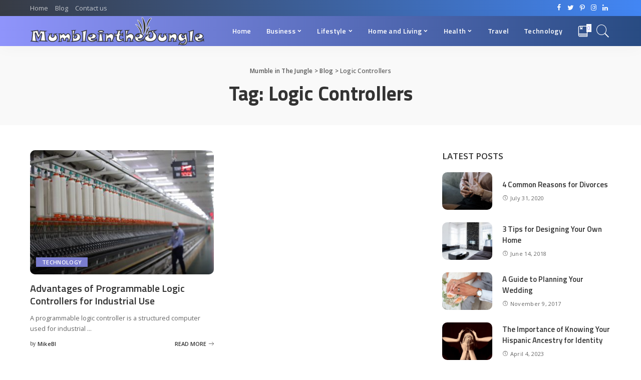

--- FILE ---
content_type: text/html; charset=UTF-8
request_url: https://www.mumbleinthejungle.com/tag/logic-controllers
body_size: 90286
content:
<!DOCTYPE html>
<html lang="en-US">
<head>
	<meta charset="UTF-8">
	<meta http-equiv="X-UA-Compatible" content="IE=edge">
	<meta name="viewport" content="width=device-width, initial-scale=1">
	<link rel="profile" href="https://gmpg.org/xfn/11">
	<meta name='robots' content='index, follow, max-image-preview:large, max-snippet:-1, max-video-preview:-1' />

	<!-- This site is optimized with the Yoast SEO plugin v26.0 - https://yoast.com/wordpress/plugins/seo/ -->
	<title>Logic Controllers Archives - Mumble in The Jungle</title>
	<link rel="canonical" href="https://www.mumbleinthejungle.com/tag/logic-controllers" />
	<meta property="og:locale" content="en_US" />
	<meta property="og:type" content="article" />
	<meta property="og:title" content="Logic Controllers Archives - Mumble in The Jungle" />
	<meta property="og:url" content="https://www.mumbleinthejungle.com/tag/logic-controllers" />
	<meta property="og:site_name" content="Mumble in The Jungle" />
	<meta name="twitter:card" content="summary_large_image" />
	<script type="application/ld+json" class="yoast-schema-graph">{"@context":"https://schema.org","@graph":[{"@type":"CollectionPage","@id":"https://www.mumbleinthejungle.com/tag/logic-controllers","url":"https://www.mumbleinthejungle.com/tag/logic-controllers","name":"Logic Controllers Archives - Mumble in The Jungle","isPartOf":{"@id":"https://www.mumbleinthejungle.com/#website"},"primaryImageOfPage":{"@id":"https://www.mumbleinthejungle.com/tag/logic-controllers#primaryimage"},"image":{"@id":"https://www.mumbleinthejungle.com/tag/logic-controllers#primaryimage"},"thumbnailUrl":"https://www.mumbleinthejungle.com/wp-content/uploads/2021/06/pexels-rajesh-kumar-verma-8246479.jpg","breadcrumb":{"@id":"https://www.mumbleinthejungle.com/tag/logic-controllers#breadcrumb"},"inLanguage":"en-US"},{"@type":"ImageObject","inLanguage":"en-US","@id":"https://www.mumbleinthejungle.com/tag/logic-controllers#primaryimage","url":"https://www.mumbleinthejungle.com/wp-content/uploads/2021/06/pexels-rajesh-kumar-verma-8246479.jpg","contentUrl":"https://www.mumbleinthejungle.com/wp-content/uploads/2021/06/pexels-rajesh-kumar-verma-8246479.jpg","width":640,"height":426,"caption":"PLC"},{"@type":"BreadcrumbList","@id":"https://www.mumbleinthejungle.com/tag/logic-controllers#breadcrumb","itemListElement":[{"@type":"ListItem","position":1,"name":"Home","item":"https://www.mumbleinthejungle.com/"},{"@type":"ListItem","position":2,"name":"Logic Controllers"}]},{"@type":"WebSite","@id":"https://www.mumbleinthejungle.com/#website","url":"https://www.mumbleinthejungle.com/","name":"Mumble in The Jungle","description":"The Continuation of A Life On The Web. Share And Enjoy!","potentialAction":[{"@type":"SearchAction","target":{"@type":"EntryPoint","urlTemplate":"https://www.mumbleinthejungle.com/?s={search_term_string}"},"query-input":{"@type":"PropertyValueSpecification","valueRequired":true,"valueName":"search_term_string"}}],"inLanguage":"en-US"}]}</script>
	<!-- / Yoast SEO plugin. -->


<link rel='dns-prefetch' href='//fonts.googleapis.com' />
<link rel="alternate" type="application/rss+xml" title="Mumble in The Jungle &raquo; Feed" href="https://www.mumbleinthejungle.com/feed" />
<link rel="alternate" type="application/rss+xml" title="Mumble in The Jungle &raquo; Comments Feed" href="https://www.mumbleinthejungle.com/comments/feed" />
<link rel="alternate" type="application/rss+xml" title="Mumble in The Jungle &raquo; Logic Controllers Tag Feed" href="https://www.mumbleinthejungle.com/tag/logic-controllers/feed" />
<script type="application/ld+json">{"@context":"https://schema.org","@type":"Organization","legalName":"Mumble in The Jungle","url":"https://www.mumbleinthejungle.com/","logo":"https://www.mumbleinthejungle.com/wp-content/uploads/2021/02/Logo.png"}</script>
<style id='wp-img-auto-sizes-contain-inline-css'>
img:is([sizes=auto i],[sizes^="auto," i]){contain-intrinsic-size:3000px 1500px}
/*# sourceURL=wp-img-auto-sizes-contain-inline-css */
</style>
<link rel='stylesheet' id='pixwell-core-css' href='https://www.mumbleinthejungle.com/wp-content/plugins/pixwell-core/assets/core.css?ver=6.3' media='all' />
<link rel='stylesheet' id='dashicons-css' href='https://www.mumbleinthejungle.com/wp-includes/css/dashicons.min.css?ver=6.9' media='all' />
<link rel='stylesheet' id='post-views-counter-frontend-css' href='https://www.mumbleinthejungle.com/wp-content/plugins/post-views-counter/css/frontend.min.css?ver=1.5.5' media='all' />
<style id='wp-emoji-styles-inline-css'>

	img.wp-smiley, img.emoji {
		display: inline !important;
		border: none !important;
		box-shadow: none !important;
		height: 1em !important;
		width: 1em !important;
		margin: 0 0.07em !important;
		vertical-align: -0.1em !important;
		background: none !important;
		padding: 0 !important;
	}
/*# sourceURL=wp-emoji-styles-inline-css */
</style>
<link rel='stylesheet' id='wp-block-library-css' href='https://www.mumbleinthejungle.com/wp-includes/css/dist/block-library/style.min.css?ver=6.9' media='all' />
<style id='global-styles-inline-css'>
:root{--wp--preset--aspect-ratio--square: 1;--wp--preset--aspect-ratio--4-3: 4/3;--wp--preset--aspect-ratio--3-4: 3/4;--wp--preset--aspect-ratio--3-2: 3/2;--wp--preset--aspect-ratio--2-3: 2/3;--wp--preset--aspect-ratio--16-9: 16/9;--wp--preset--aspect-ratio--9-16: 9/16;--wp--preset--color--black: #000000;--wp--preset--color--cyan-bluish-gray: #abb8c3;--wp--preset--color--white: #ffffff;--wp--preset--color--pale-pink: #f78da7;--wp--preset--color--vivid-red: #cf2e2e;--wp--preset--color--luminous-vivid-orange: #ff6900;--wp--preset--color--luminous-vivid-amber: #fcb900;--wp--preset--color--light-green-cyan: #7bdcb5;--wp--preset--color--vivid-green-cyan: #00d084;--wp--preset--color--pale-cyan-blue: #8ed1fc;--wp--preset--color--vivid-cyan-blue: #0693e3;--wp--preset--color--vivid-purple: #9b51e0;--wp--preset--gradient--vivid-cyan-blue-to-vivid-purple: linear-gradient(135deg,rgb(6,147,227) 0%,rgb(155,81,224) 100%);--wp--preset--gradient--light-green-cyan-to-vivid-green-cyan: linear-gradient(135deg,rgb(122,220,180) 0%,rgb(0,208,130) 100%);--wp--preset--gradient--luminous-vivid-amber-to-luminous-vivid-orange: linear-gradient(135deg,rgb(252,185,0) 0%,rgb(255,105,0) 100%);--wp--preset--gradient--luminous-vivid-orange-to-vivid-red: linear-gradient(135deg,rgb(255,105,0) 0%,rgb(207,46,46) 100%);--wp--preset--gradient--very-light-gray-to-cyan-bluish-gray: linear-gradient(135deg,rgb(238,238,238) 0%,rgb(169,184,195) 100%);--wp--preset--gradient--cool-to-warm-spectrum: linear-gradient(135deg,rgb(74,234,220) 0%,rgb(151,120,209) 20%,rgb(207,42,186) 40%,rgb(238,44,130) 60%,rgb(251,105,98) 80%,rgb(254,248,76) 100%);--wp--preset--gradient--blush-light-purple: linear-gradient(135deg,rgb(255,206,236) 0%,rgb(152,150,240) 100%);--wp--preset--gradient--blush-bordeaux: linear-gradient(135deg,rgb(254,205,165) 0%,rgb(254,45,45) 50%,rgb(107,0,62) 100%);--wp--preset--gradient--luminous-dusk: linear-gradient(135deg,rgb(255,203,112) 0%,rgb(199,81,192) 50%,rgb(65,88,208) 100%);--wp--preset--gradient--pale-ocean: linear-gradient(135deg,rgb(255,245,203) 0%,rgb(182,227,212) 50%,rgb(51,167,181) 100%);--wp--preset--gradient--electric-grass: linear-gradient(135deg,rgb(202,248,128) 0%,rgb(113,206,126) 100%);--wp--preset--gradient--midnight: linear-gradient(135deg,rgb(2,3,129) 0%,rgb(40,116,252) 100%);--wp--preset--font-size--small: 13px;--wp--preset--font-size--medium: 20px;--wp--preset--font-size--large: 36px;--wp--preset--font-size--x-large: 42px;--wp--preset--spacing--20: 0.44rem;--wp--preset--spacing--30: 0.67rem;--wp--preset--spacing--40: 1rem;--wp--preset--spacing--50: 1.5rem;--wp--preset--spacing--60: 2.25rem;--wp--preset--spacing--70: 3.38rem;--wp--preset--spacing--80: 5.06rem;--wp--preset--shadow--natural: 6px 6px 9px rgba(0, 0, 0, 0.2);--wp--preset--shadow--deep: 12px 12px 50px rgba(0, 0, 0, 0.4);--wp--preset--shadow--sharp: 6px 6px 0px rgba(0, 0, 0, 0.2);--wp--preset--shadow--outlined: 6px 6px 0px -3px rgb(255, 255, 255), 6px 6px rgb(0, 0, 0);--wp--preset--shadow--crisp: 6px 6px 0px rgb(0, 0, 0);}:where(.is-layout-flex){gap: 0.5em;}:where(.is-layout-grid){gap: 0.5em;}body .is-layout-flex{display: flex;}.is-layout-flex{flex-wrap: wrap;align-items: center;}.is-layout-flex > :is(*, div){margin: 0;}body .is-layout-grid{display: grid;}.is-layout-grid > :is(*, div){margin: 0;}:where(.wp-block-columns.is-layout-flex){gap: 2em;}:where(.wp-block-columns.is-layout-grid){gap: 2em;}:where(.wp-block-post-template.is-layout-flex){gap: 1.25em;}:where(.wp-block-post-template.is-layout-grid){gap: 1.25em;}.has-black-color{color: var(--wp--preset--color--black) !important;}.has-cyan-bluish-gray-color{color: var(--wp--preset--color--cyan-bluish-gray) !important;}.has-white-color{color: var(--wp--preset--color--white) !important;}.has-pale-pink-color{color: var(--wp--preset--color--pale-pink) !important;}.has-vivid-red-color{color: var(--wp--preset--color--vivid-red) !important;}.has-luminous-vivid-orange-color{color: var(--wp--preset--color--luminous-vivid-orange) !important;}.has-luminous-vivid-amber-color{color: var(--wp--preset--color--luminous-vivid-amber) !important;}.has-light-green-cyan-color{color: var(--wp--preset--color--light-green-cyan) !important;}.has-vivid-green-cyan-color{color: var(--wp--preset--color--vivid-green-cyan) !important;}.has-pale-cyan-blue-color{color: var(--wp--preset--color--pale-cyan-blue) !important;}.has-vivid-cyan-blue-color{color: var(--wp--preset--color--vivid-cyan-blue) !important;}.has-vivid-purple-color{color: var(--wp--preset--color--vivid-purple) !important;}.has-black-background-color{background-color: var(--wp--preset--color--black) !important;}.has-cyan-bluish-gray-background-color{background-color: var(--wp--preset--color--cyan-bluish-gray) !important;}.has-white-background-color{background-color: var(--wp--preset--color--white) !important;}.has-pale-pink-background-color{background-color: var(--wp--preset--color--pale-pink) !important;}.has-vivid-red-background-color{background-color: var(--wp--preset--color--vivid-red) !important;}.has-luminous-vivid-orange-background-color{background-color: var(--wp--preset--color--luminous-vivid-orange) !important;}.has-luminous-vivid-amber-background-color{background-color: var(--wp--preset--color--luminous-vivid-amber) !important;}.has-light-green-cyan-background-color{background-color: var(--wp--preset--color--light-green-cyan) !important;}.has-vivid-green-cyan-background-color{background-color: var(--wp--preset--color--vivid-green-cyan) !important;}.has-pale-cyan-blue-background-color{background-color: var(--wp--preset--color--pale-cyan-blue) !important;}.has-vivid-cyan-blue-background-color{background-color: var(--wp--preset--color--vivid-cyan-blue) !important;}.has-vivid-purple-background-color{background-color: var(--wp--preset--color--vivid-purple) !important;}.has-black-border-color{border-color: var(--wp--preset--color--black) !important;}.has-cyan-bluish-gray-border-color{border-color: var(--wp--preset--color--cyan-bluish-gray) !important;}.has-white-border-color{border-color: var(--wp--preset--color--white) !important;}.has-pale-pink-border-color{border-color: var(--wp--preset--color--pale-pink) !important;}.has-vivid-red-border-color{border-color: var(--wp--preset--color--vivid-red) !important;}.has-luminous-vivid-orange-border-color{border-color: var(--wp--preset--color--luminous-vivid-orange) !important;}.has-luminous-vivid-amber-border-color{border-color: var(--wp--preset--color--luminous-vivid-amber) !important;}.has-light-green-cyan-border-color{border-color: var(--wp--preset--color--light-green-cyan) !important;}.has-vivid-green-cyan-border-color{border-color: var(--wp--preset--color--vivid-green-cyan) !important;}.has-pale-cyan-blue-border-color{border-color: var(--wp--preset--color--pale-cyan-blue) !important;}.has-vivid-cyan-blue-border-color{border-color: var(--wp--preset--color--vivid-cyan-blue) !important;}.has-vivid-purple-border-color{border-color: var(--wp--preset--color--vivid-purple) !important;}.has-vivid-cyan-blue-to-vivid-purple-gradient-background{background: var(--wp--preset--gradient--vivid-cyan-blue-to-vivid-purple) !important;}.has-light-green-cyan-to-vivid-green-cyan-gradient-background{background: var(--wp--preset--gradient--light-green-cyan-to-vivid-green-cyan) !important;}.has-luminous-vivid-amber-to-luminous-vivid-orange-gradient-background{background: var(--wp--preset--gradient--luminous-vivid-amber-to-luminous-vivid-orange) !important;}.has-luminous-vivid-orange-to-vivid-red-gradient-background{background: var(--wp--preset--gradient--luminous-vivid-orange-to-vivid-red) !important;}.has-very-light-gray-to-cyan-bluish-gray-gradient-background{background: var(--wp--preset--gradient--very-light-gray-to-cyan-bluish-gray) !important;}.has-cool-to-warm-spectrum-gradient-background{background: var(--wp--preset--gradient--cool-to-warm-spectrum) !important;}.has-blush-light-purple-gradient-background{background: var(--wp--preset--gradient--blush-light-purple) !important;}.has-blush-bordeaux-gradient-background{background: var(--wp--preset--gradient--blush-bordeaux) !important;}.has-luminous-dusk-gradient-background{background: var(--wp--preset--gradient--luminous-dusk) !important;}.has-pale-ocean-gradient-background{background: var(--wp--preset--gradient--pale-ocean) !important;}.has-electric-grass-gradient-background{background: var(--wp--preset--gradient--electric-grass) !important;}.has-midnight-gradient-background{background: var(--wp--preset--gradient--midnight) !important;}.has-small-font-size{font-size: var(--wp--preset--font-size--small) !important;}.has-medium-font-size{font-size: var(--wp--preset--font-size--medium) !important;}.has-large-font-size{font-size: var(--wp--preset--font-size--large) !important;}.has-x-large-font-size{font-size: var(--wp--preset--font-size--x-large) !important;}
/*# sourceURL=global-styles-inline-css */
</style>

<style id='classic-theme-styles-inline-css'>
/*! This file is auto-generated */
.wp-block-button__link{color:#fff;background-color:#32373c;border-radius:9999px;box-shadow:none;text-decoration:none;padding:calc(.667em + 2px) calc(1.333em + 2px);font-size:1.125em}.wp-block-file__button{background:#32373c;color:#fff;text-decoration:none}
/*# sourceURL=/wp-includes/css/classic-themes.min.css */
</style>
<link rel='stylesheet' id='contact-form-7-css' href='https://www.mumbleinthejungle.com/wp-content/plugins/contact-form-7/includes/css/styles.css?ver=6.1.2' media='all' />
<link rel='stylesheet' id='pixwell-main-css' href='https://www.mumbleinthejungle.com/wp-content/themes/pixwell/assets/css/main.css?ver=6.3' media='all' />
<link rel='stylesheet' id='pixwell-style-css' href='https://www.mumbleinthejungle.com/wp-content/themes/pixwell/style.css?ver=6.3' media='all' />
<style id='pixwell-style-inline-css'>
html {font-family:Open Sans;font-weight:400;font-size:15px;color:#555555;}h1, .h1 {font-family:Titillium Web;font-weight:700;text-transform:none;color:#333333;}h2, .h2 {font-family:Titillium Web;font-weight:600;color:#333333;}h3, .h3 {font-family:Titillium Web;font-weight:600;color:#333333;}h4, .h4 {font-family:Titillium Web;font-weight:600;color:#333333;}h5, .h5 {font-family:Titillium Web;font-weight:600;color:#333333;}h6, .h6 {font-family:Titillium Web;font-weight:600;color:#333333;}.single-tagline h6 {}.p-wrap .entry-summary, .twitter-content.entry-summary, .author-description, .rssSummary, .rb-sdesc {font-family:Open Sans;font-weight:400;}.p-cat-info {font-family:Open Sans;font-weight:600;text-transform:uppercase;font-size:11px;}.p-meta-info, .wp-block-latest-posts__post-date {font-family:Open Sans;font-weight:400;font-size:11px;}.meta-info-author.meta-info-el {font-family:Open Sans;font-weight:600;font-size:11px;}.breadcrumb {font-family:Open Sans;font-weight:600;font-size:12px;}.footer-menu-inner {font-family:Titillium Web;font-weight:600;font-size:14px;letter-spacing:0px;}.topbar-wrap {font-family:Open Sans;color:#ffffff;}.topbar-menu-wrap {}.main-menu > li > a, .off-canvas-menu > li > a {font-family:Titillium Web;font-weight:600;font-size:14px;}.main-menu .sub-menu:not(.sub-mega), .off-canvas-menu .sub-menu {}.is-logo-text .logo-title {}.block-title, .block-header .block-title {font-family:Open Sans;font-weight:600;font-size:14px;}.ajax-quick-filter, .block-view-more {font-family:Open Sans;font-weight:600;font-size:11px;}.widget-title {font-family:Open Sans;font-weight:600;text-transform:uppercase;font-size:13px;}body .widget.widget_nav_menu .menu-item {}body.boxed {background-color : #fafafa;background-repeat : no-repeat;background-size : cover;background-attachment : fixed;background-position : center center;}.header-6 .banner-wrap {}.footer-wrap {background-color : #10181e;}.topline-wrap {height: 2px}.topbar-wrap {background-color: #373b44;}.topbar-wrap { background-image: linear-gradient(90deg, #373b44, #4286f4); }.topbar-menu .sub-menu {background-color: #373b44;background-image: linear-gradient(145deg, #373b44, #4286f4);}.navbar-wrap:not(.transparent-navbar-wrap), #mobile-sticky-nav, #amp-navbar {background-color: #8f94fb;background-image: linear-gradient(90deg, #8f94fb, #284b82);}.navbar-border-holder { border: none }.navbar-wrap:not(.transparent-navbar-wrap), #mobile-sticky-nav, #amp-navbar {color: #ffffff;}.fw-mega-cat.is-dark-text { color: #555555; }.header-wrap .navbar-wrap:not(.transparent-navbar-wrap) .cart-counter, .header-wrap:not(.header-float) .navbar-wrap .rb-counter,.header-wrap:not(.header-float) .is-light-text .rb-counter, .header-float .section-sticky .rb-counter {background-color: #ffffff;}.header-5 .btn-toggle-wrap, .header-5 .section-sticky .logo-wrap,.header-5 .main-menu > li > a, .header-5 .navbar-right {color: #ffffff;}.navbar-wrap .navbar-social a:hover {color: #ffffff;opacity: .7; }.header-wrap .navbar-wrap:not(.transparent-navbar-wrap) .rb-counter,.header-wrap:not(.header-float) .navbar-wrap .rb-counter, .header-wrap:not(.header-float) .is-light-text .rb-counter { color: #8f94fb; }.main-menu .sub-menu {background-color: #284b82;background-image: linear-gradient(90deg, #284b82, #966dff);}.main-menu .sub-menu:not(.mega-category) { color: #ffffff;}.main-menu > li.menu-item-has-children > .sub-menu:before {display: none;}.mobile-nav-inner {}.off-canvas-header { background-image: url("https://www.mumbleinthejungle.com/wp-content/uploads/2019/08/ls-bg.jpg")}.off-canvas-wrap, .amp-canvas-wrap { background-color: #031328 !important; }.navbar-border-holder {border-width: 2px; }input[type="submit"]:hover, input[type="submit"]:focus, button:hover, button:focus,input[type="button"]:hover, input[type="button"]:focus,.post-edit-link:hover, a.pagination-link:hover, a.page-numbers:hover,.post-page-numbers:hover, a.loadmore-link:hover, .pagination-simple .page-numbers:hover,#off-canvas-close-btn:hover, .off-canvas-subscribe a, .block-header-3 .block-title:before,.cookie-accept:hover, .entry-footer a:hover, .box-comment-btn:hover,a.comment-reply-link:hover, .review-info, .entry-content a.wp-block-button__link:hover,#wp-calendar tbody a:hover, .instagram-box.box-intro:hover, .banner-btn a, .headerstrip-btn a,.is-light-text .widget:not(.woocommerce) .count,.rb-newsletter.is-light-text button.newsletter-submit,.cat-icon-round .cat-info-el, .cat-icon-radius .cat-info-el,.cat-icon-square .cat-info-el:before, .entry-content .wpcf7 label:before,body .cooked-recipe-directions .cooked-direction-number, span.cooked-taxonomy a:hover,.widget_categories a:hover .count, .widget_archive a:hover .count,.wp-block-categories-list a:hover .count, .wp-block-categories-list a:hover .count,.entry-content .wp-block-file .wp-block-file__button, #wp-calendar td#today,.mfp-close:hover, .is-light-text .mfp-close:hover, #rb-close-newsletter:hover,.tagcloud a:hover, .tagcloud a:focus, .is-light-text .tagcloud a:hover, .is-light-text .tagcloud a:focus,input[type="checkbox"].newsletter-checkbox:checked + label:before, .cta-btn.is-bg,.rb-mailchimp .mc4wp-form-fields input[type="submit"], .is-light-text .w-footer .mc4wp-form-fields input[type="submit"],.statics-el:first-child .inner, .table-link a:before{ background-color: #7a7dce}.page-edit-link:hover, .rb-menu > li.current-menu-item > a > span:before,.p-url:hover, .p-url:focus, .p-wrap .p-url:hover,.p-wrap .p-url:focus, .p-link:hover span, .p-link:hover i,.meta-info-el a:hover, .sponsor-label, .block-header-3 .block-title:before,.subscribe-box .mc4wp-form-fields input[type="submit"]:hover + i,.entry-content p a:not(button), .comment-content a,.author-title a, .logged-in-as a:hover, .comment-list .logged-in-as a:hover,.gallery-list-label a:hover, .review-el .review-stars,.share-total, .breadcrumb a:hover, span.not-found-label, .return-home:hover, .section-not-found .page-content .return-home:hover,.subscribe-box .rb-newsletter.is-light-text button.newsletter-submit-icon:hover,.subscribe-box .rb-newsletter button.newsletter-submit-icon:hover,.fw-category-1 .cat-list-item:hover .cat-list-name, .fw-category-1.is-light-text .cat-list-item:hover .cat-list-name,body .cooked-icon-recipe-icon, .comment-list .comment-reply-title small a:hover,.widget_pages a:hover, .widget_meta a:hover, .widget_categories a:hover,.entry-content .wp-block-categories-list a:hover, .entry-content .wp-block-archives-list a:hover,.widget_archive a:hover, .widget.widget_nav_menu a:hover,  .p-grid-4.is-pop-style .p-header .counter-index,.twitter-content.entry-summary a:hover,.read-it-later:hover, .read-it-later:focus, .address-info a:hover,.gallery-popup-content .image-popup-description a:hover, .gallery-popup-content .image-popup-description a:focus,.entry-content ul.wp-block-latest-posts a:hover, .widget_recent_entries a:hover, .recentcomments a:hover, a.rsswidget:hover,.entry-content .wp-block-latest-comments__comment-meta a:hover,.entry-content .cooked-recipe-info .cooked-author a:hover, .entry-content a:not(button), .comment-content a,.about-desc a:hover, .is-light-text .about-desc a:hover, .portfolio-info-el:hover,.portfolio-nav a:hover, .portfolio-nav-next a:hover > i, .hbox-tagline span, .hbox-title span, .cta-tagline span, .cta-title span,.block-header-7 .block-header .block-title:first-letter, .rbc-sidebar .about-bio p a{ color: #7a7dce}.is-style-outline a.wp-block-button__link:hover{ color: #7a7dce!important}a.comment-reply-link:hover, .navbar-holder.is-light-text .header-lightbox,input[type="checkbox"].newsletter-checkbox:checked + label:before, .cat-icon-line .cat-info-el{ border-color: #7a7dce}.review-info, .p-review-info{ background-color: #ffac63}.review-el .review-stars, .average-stars i{ color: #ffac63}.rb-gallery-popup.mfp-bg.mfp-ready.rb-popup-effect{ background-color: #10181e}.category .category-header .header-holder{ background-color: #10181e}.instagram-box.box-intro { background-color: #555555; }.tipsy, .additional-meta, .sponsor-label, .sponsor-link, .entry-footer .tag-label,.box-nav .nav-label, .left-article-label, .share-label, .rss-date,.wp-block-latest-posts__post-date, .wp-block-latest-comments__comment-date,.image-caption, .wp-caption-text, .gallery-caption, .entry-content .wp-block-audio figcaption,.entry-content .wp-block-video figcaption, .entry-content .wp-block-image figcaption,.entry-content .wp-block-gallery .blocks-gallery-image figcaption,.entry-content .wp-block-gallery .blocks-gallery-item figcaption,.subscribe-content .desc, .follower-el .right-el, .author-job, .comment-metadata{ font-family: Open Sans; }.tipsy, .additional-meta, .sponsor-label, .entry-footer .tag-label,.box-nav .nav-label, .left-article-label, .share-label, .rss-date,.wp-block-latest-posts__post-date, .wp-block-latest-comments__comment-date,.image-caption, .wp-caption-text, .gallery-caption, .entry-content .wp-block-audio figcaption,.entry-content .wp-block-video figcaption, .entry-content .wp-block-image figcaption,.entry-content .wp-block-gallery .blocks-gallery-image figcaption,.entry-content .wp-block-gallery .blocks-gallery-item figcaption,.subscribe-content .desc, .follower-el .right-el, .author-job, .comment-metadata{ font-weight: 400; }.tipsy, .additional-meta, .sponsor-label, .sponsor-link, .entry-footer .tag-label,.box-nav .nav-label, .left-article-label, .share-label, .rss-date,.wp-block-latest-posts__post-date, .wp-block-latest-comments__comment-date,.subscribe-content .desc, .author-job{ font-size: 11px; }.image-caption, .wp-caption-text, .gallery-caption, .entry-content .wp-block-audio figcaption,.entry-content .wp-block-video figcaption, .entry-content .wp-block-image figcaption,.entry-content .wp-block-gallery .blocks-gallery-image figcaption,.entry-content .wp-block-gallery .blocks-gallery-item figcaption,.comment-metadata, .follower-el .right-el{ font-size: 12px; }.sponsor-link{ font-family: Open Sans; }.sponsor-link{ font-weight: 600; }.entry-footer a, .tagcloud a, .entry-footer .source, .entry-footer .via-el{ font-family: Open Sans; }.entry-footer a, .tagcloud a, .entry-footer .source, .entry-footer .via-el{ font-weight: 600; }.entry-footer a, .tagcloud a, .entry-footer .source, .entry-footer .via-el{ font-size: 11px !important; }.entry-footer a, .tagcloud a, .entry-footer .source, .entry-footer .via-el{ text-transform: uppercase; }.p-link, .rb-cookie .cookie-accept, a.comment-reply-link, .comment-list .comment-reply-title small a,.banner-btn a, .headerstrip-btn a, input[type="submit"], button, .pagination-wrap, .cta-btn, .rb-btn{ font-family: Open Sans; }.p-link, .rb-cookie .cookie-accept, a.comment-reply-link, .comment-list .comment-reply-title small a,.banner-btn a, .headerstrip-btn a, input[type="submit"], button, .pagination-wrap, .cta-btn, .rb-btn{ font-weight: 600; }.p-link, .rb-cookie .cookie-accept, a.comment-reply-link, .comment-list .comment-reply-title small a,.banner-btn a, .headerstrip-btn a, input[type="submit"], button, .pagination-wrap, .rb-btn{ font-size: 11px; }select, textarea, input[type="text"], input[type="tel"], input[type="email"], input[type="url"],input[type="search"], input[type="number"]{ font-family: Open Sans; }select, textarea, input[type="text"], input[type="tel"], input[type="email"], input[type="url"],input[type="search"], input[type="number"]{ font-weight: 400; }.footer-menu-inner, .widget_recent_comments .recentcomments > a:last-child,.wp-block-latest-comments__comment-link, .wp-block-latest-posts__list a,.widget_recent_entries li, .wp-block-quote *:not(cite), blockquote *:not(cite), .widget_rss li,.wp-block-latest-posts li, .wp-block-latest-comments__comment-link{ font-family: Titillium Web; }.footer-menu-inner, .widget_recent_comments .recentcomments > a:last-child,.wp-block-latest-comments__comment-link, .wp-block-latest-posts__list a,.widget_recent_entries li, .wp-block-quote *:not(cite), blockquote *:not(cite), .widget_rss li,.wp-block-latest-posts li, .wp-block-latest-comments__comment-link{ font-weight: 700; }@media only screen and (max-width: 767px) {.entry-content { font-size: .90rem; }.p-wrap .entry-summary, .twitter-content.entry-summary, .element-desc, .subscribe-description, .rb-sdecs,.copyright-inner > *, .summary-content, .pros-cons-wrap ul li,.gallery-popup-content .image-popup-description > *{ font-size: .76rem; }}@media only screen and (max-width: 991px) {.block-header-2 .block-title, .block-header-5 .block-title { font-size: 11px; }}@media only screen and (max-width: 767px) {.block-header-2 .block-title, .block-header-5 .block-title { font-size: 10px; }}h1, .h1, h1.single-title {font-size: 40px; }h2, .h2 {font-size: 26px; }h3, .h3 {font-size: 20px; }h4, .h4 {font-size: 17px; }h5, .h5 {font-size: 16px; }h6, .h6 {font-size: 15px; }@media only screen and (max-width: 1024px) {}@media only screen and (max-width: 991px) {}@media only screen and (max-width: 767px) {h1, .h1, h1.single-title {font-size: 20px; }h2, .h2 {font-size: 18px; }h3, .h3 {font-size: 16px; }h4, .h4 {font-size: 16px; }h5, .h5 {font-size: 15px; }h6, .h6 {font-size: 14px; }.block-title, .block-header .block-title {font-size: 12px !important; }.widget-title {font-size: 10px !important; }}
/*# sourceURL=pixwell-style-inline-css */
</style>
<link rel='stylesheet' id='redux-google-fonts-pixwell_theme_options-css' href='https://fonts.googleapis.com/css?family=Open+Sans%3A300%2C400%2C600%2C700%2C800%2C300italic%2C400italic%2C600italic%2C700italic%2C800italic%7CTitillium+Web%3A600%2C700&#038;font-display=swap&#038;ver=1613971955' media='all' />
<script src="https://www.mumbleinthejungle.com/wp-includes/js/jquery/jquery.min.js?ver=3.7.1" id="jquery-core-js"></script>
<script src="https://www.mumbleinthejungle.com/wp-includes/js/jquery/jquery-migrate.min.js?ver=3.4.1" id="jquery-migrate-js"></script>
<link rel="https://api.w.org/" href="https://www.mumbleinthejungle.com/wp-json/" /><link rel="alternate" title="JSON" type="application/json" href="https://www.mumbleinthejungle.com/wp-json/wp/v2/tags/208" /><link rel="EditURI" type="application/rsd+xml" title="RSD" href="https://www.mumbleinthejungle.com/xmlrpc.php?rsd" />
<meta name="generator" content="WordPress 6.9" />
<script type="application/ld+json">{"@context":"https://schema.org","@type":"WebSite","@id":"https://www.mumbleinthejungle.com/#website","url":"https://www.mumbleinthejungle.com/","name":"Mumble in The Jungle","potentialAction":{"@type":"SearchAction","target":"https://www.mumbleinthejungle.com/?s={search_term_string}","query-input":"required name=search_term_string"}}</script>
<meta name="generator" content="Elementor 3.32.4; features: additional_custom_breakpoints; settings: css_print_method-external, google_font-enabled, font_display-auto">
			<style>
				.e-con.e-parent:nth-of-type(n+4):not(.e-lazyloaded):not(.e-no-lazyload),
				.e-con.e-parent:nth-of-type(n+4):not(.e-lazyloaded):not(.e-no-lazyload) * {
					background-image: none !important;
				}
				@media screen and (max-height: 1024px) {
					.e-con.e-parent:nth-of-type(n+3):not(.e-lazyloaded):not(.e-no-lazyload),
					.e-con.e-parent:nth-of-type(n+3):not(.e-lazyloaded):not(.e-no-lazyload) * {
						background-image: none !important;
					}
				}
				@media screen and (max-height: 640px) {
					.e-con.e-parent:nth-of-type(n+2):not(.e-lazyloaded):not(.e-no-lazyload),
					.e-con.e-parent:nth-of-type(n+2):not(.e-lazyloaded):not(.e-no-lazyload) * {
						background-image: none !important;
					}
				}
			</style>
			<script type="application/ld+json">{"@context":"http://schema.org","@type":"BreadcrumbList","itemListElement":[{"@type":"ListItem","position":3,"item":{"@id":"https://www.mumbleinthejungle.com/tag/logic-controllers","name":"Logic Controllers"}},{"@type":"ListItem","position":2,"item":{"@id":"https://www.mumbleinthejungle.com/blog","name":"Blog"}},{"@type":"ListItem","position":1,"item":{"@id":"https://www.mumbleinthejungle.com","name":"Mumble in The Jungle"}}]}</script>
<link rel="icon" href="https://www.mumbleinthejungle.com/wp-content/uploads/2021/02/Favicon.png" sizes="32x32" />
<link rel="icon" href="https://www.mumbleinthejungle.com/wp-content/uploads/2021/02/Favicon.png" sizes="192x192" />
<link rel="apple-touch-icon" href="https://www.mumbleinthejungle.com/wp-content/uploads/2021/02/Favicon.png" />
<meta name="msapplication-TileImage" content="https://www.mumbleinthejungle.com/wp-content/uploads/2021/02/Favicon.png" />
</head>
<body class="archive tag tag-logic-controllers tag-208 wp-embed-responsive wp-theme-pixwell elementor-default elementor-kit-167 sticky-nav smart-sticky is-tooltips is-backtop block-header-4 w-header-1 cat-icon-radius ele-round feat-round is-parallax-feat is-fmask mh-p-link mh-p-excerpt">
<div id="site" class="site">
		<aside id="off-canvas-section" class="off-canvas-wrap dark-style is-hidden">
			<div class="close-panel-wrap tooltips-n">
				<a href="#" id="off-canvas-close-btn" title="Close Panel"><i class="btn-close"></i></a>
			</div>
			<div class="off-canvas-holder">
									<div class="off-canvas-header is-light-text">
						<div class="header-inner">
														<aside class="inner-bottom">
																	<div class="off-canvas-social">
										<a class="social-link-facebook" title="Facebook" href="#" target="_blank" rel="noopener nofollow"><i class="rbi rbi-facebook"></i></a><a class="social-link-twitter" title="Twitter" href="#" target="_blank" rel="noopener nofollow"><i class="rbi rbi-twitter"></i></a><a class="social-link-pinterest" title="Pinterest" href="#" target="_blank" rel="noopener nofollow"><i class="rbi rbi-pinterest-i"></i></a><a class="social-link-instagram" title="Instagram" href="#" target="_blank" rel="noopener nofollow"><i class="rbi rbi-instagram"></i></a><a class="social-link-linkedin" title="LinkedIn" href="#" target="_blank" rel="noopener nofollow"><i class="rbi rbi-linkedin"></i></a>									</div>
																	<div class="inner-bottom-right">
										<aside class="bookmark-section">
	<a class="bookmark-link" href="#" title="Bookmarks">
		<span class="bookmark-icon"><i class="rbi rbi-book"></i><span class="bookmark-counter rb-counter">0</span></span>
	</a>
</aside>									</div>
															</aside>
						</div>
					</div>
								<div class="off-canvas-inner is-light-text">
					<nav id="off-canvas-nav" class="off-canvas-nav">
						<ul id="off-canvas-menu" class="off-canvas-menu rb-menu is-clicked"><li id="menu-item-138" class="menu-item menu-item-type-custom menu-item-object-custom menu-item-home menu-item-138"><a href="https://www.mumbleinthejungle.com"><span>Home</span></a></li>
<li id="menu-item-139" class="menu-item menu-item-type-taxonomy menu-item-object-category menu-item-has-children menu-item-139"><a href="https://www.mumbleinthejungle.com/category/business"><span>Business</span></a>
<ul class="sub-menu">
	<li id="menu-item-141" class="menu-item menu-item-type-taxonomy menu-item-object-category menu-item-141"><a href="https://www.mumbleinthejungle.com/category/business/finance"><span>Finance</span></a></li>
	<li id="menu-item-145" class="menu-item menu-item-type-taxonomy menu-item-object-category menu-item-145"><a href="https://www.mumbleinthejungle.com/category/real-estate"><span>Real Estate</span></a></li>
	<li id="menu-item-143" class="menu-item menu-item-type-taxonomy menu-item-object-category menu-item-143"><a href="https://www.mumbleinthejungle.com/category/job"><span>Job</span></a></li>
	<li id="menu-item-153" class="menu-item menu-item-type-taxonomy menu-item-object-category menu-item-153"><a href="https://www.mumbleinthejungle.com/category/law"><span>Law</span></a></li>
</ul>
</li>
<li id="menu-item-140" class="menu-item menu-item-type-taxonomy menu-item-object-category menu-item-has-children menu-item-140"><a href="https://www.mumbleinthejungle.com/category/lifestyle"><span>Lifestyle</span></a>
<ul class="sub-menu">
	<li id="menu-item-146" class="menu-item menu-item-type-taxonomy menu-item-object-category menu-item-146"><a href="https://www.mumbleinthejungle.com/category/lifestyle/relationship"><span>Relationship</span></a></li>
	<li id="menu-item-147" class="menu-item menu-item-type-taxonomy menu-item-object-category menu-item-147"><a href="https://www.mumbleinthejungle.com/category/entertainment"><span>Entertainment</span></a></li>
	<li id="menu-item-152" class="menu-item menu-item-type-taxonomy menu-item-object-category menu-item-152"><a href="https://www.mumbleinthejungle.com/category/lifestyle/shopping"><span>Shopping</span></a></li>
</ul>
</li>
<li id="menu-item-142" class="menu-item menu-item-type-taxonomy menu-item-object-category menu-item-has-children menu-item-142"><a href="https://www.mumbleinthejungle.com/category/home-and-living"><span>Home and Living</span></a>
<ul class="sub-menu">
	<li id="menu-item-156" class="menu-item menu-item-type-taxonomy menu-item-object-category menu-item-156"><a href="https://www.mumbleinthejungle.com/category/family"><span>Family</span></a></li>
</ul>
</li>
<li id="menu-item-144" class="menu-item menu-item-type-taxonomy menu-item-object-category menu-item-has-children menu-item-144"><a href="https://www.mumbleinthejungle.com/category/health"><span>Health</span></a>
<ul class="sub-menu">
	<li id="menu-item-155" class="menu-item menu-item-type-taxonomy menu-item-object-category menu-item-155"><a href="https://www.mumbleinthejungle.com/category/food"><span>Food</span></a></li>
</ul>
</li>
<li id="menu-item-150" class="menu-item menu-item-type-taxonomy menu-item-object-category menu-item-150"><a href="https://www.mumbleinthejungle.com/category/travel"><span>Travel</span></a></li>
<li id="menu-item-154" class="menu-item menu-item-type-taxonomy menu-item-object-category menu-item-154"><a href="https://www.mumbleinthejungle.com/category/technology"><span>Technology</span></a></li>
</ul>					</nav>
									</div>
			</div>
		</aside>
	<div class="site-outer">
	<div class="site-mask"></div>
	<div class="topbar-wrap">
	<div class="rbc-container">
		<div class="topbar-inner rb-m20-gutter">
			<div class="topbar-left">
								<aside class="topbar-info">
												</aside>
									<nav id="topbar-navigation" class="topbar-menu-wrap">
						<div class="menu-top-container"><ul id="topbar-menu" class="topbar-menu rb-menu"><li id="menu-item-438" class="menu-item menu-item-type-custom menu-item-object-custom menu-item-home menu-item-438"><a href="https://www.mumbleinthejungle.com"><span>Home</span></a></li>
<li id="menu-item-447" class="menu-item menu-item-type-post_type menu-item-object-page current_page_parent menu-item-447"><a href="https://www.mumbleinthejungle.com/blog"><span>Blog</span></a></li>
<li id="menu-item-448" class="menu-item menu-item-type-post_type menu-item-object-page menu-item-448"><a href="https://www.mumbleinthejungle.com/contact-us"><span>Contact us</span></a></li>
</ul></div>					</nav>
							</div>
			<div class="topbar-right">
									<div class="topbar-social tooltips-n">
						<a class="social-link-facebook" title="Facebook" href="#" target="_blank" rel="noopener nofollow"><i class="rbi rbi-facebook"></i></a><a class="social-link-twitter" title="Twitter" href="#" target="_blank" rel="noopener nofollow"><i class="rbi rbi-twitter"></i></a><a class="social-link-pinterest" title="Pinterest" href="#" target="_blank" rel="noopener nofollow"><i class="rbi rbi-pinterest-i"></i></a><a class="social-link-instagram" title="Instagram" href="#" target="_blank" rel="noopener nofollow"><i class="rbi rbi-instagram"></i></a><a class="social-link-linkedin" title="LinkedIn" href="#" target="_blank" rel="noopener nofollow"><i class="rbi rbi-linkedin"></i></a>					</div>
							</div>
		</div>
	</div>
</div><header id="site-header" class="header-wrap header-2">
	<div class="navbar-outer">
		<div class="navbar-wrap">
				<aside id="mobile-navbar" class="mobile-navbar">
		<div class="mobile-nav-inner rb-p20-gutter">
							<div class="m-nav-left">
					<a href="#" class="off-canvas-trigger btn-toggle-wrap"><span class="btn-toggle"><span class="off-canvas-toggle"><span class="icon-toggle"></span></span></span></a>
				</div>
				<div class="m-nav-centered">
						<aside class="logo-mobile-wrap is-logo-image">
		<a href="https://www.mumbleinthejungle.com/" class="logo-mobile">
			<img height="57" width="350" src="https://www.mumbleinthejungle.com/wp-content/uploads/2021/02/Logo.png" alt="Mumble in The Jungle">
		</a>
	</aside>
				</div>
				<div class="m-nav-right">
															<div class="mobile-search">
	<a href="#" title="Search" class="search-icon nav-search-link"><i class="rbi rbi-search-light"></i></a>
	<div class="navbar-search-popup header-lightbox">
		<div class="navbar-search-form"><form role="search" method="get" class="search-form" action="https://www.mumbleinthejungle.com/">
				<label>
					<span class="screen-reader-text">Search for:</span>
					<input type="search" class="search-field" placeholder="Search &hellip;" value="" name="s" />
				</label>
				<input type="submit" class="search-submit" value="Search" />
			</form></div>
	</div>
</div>
				</div>
					</div>
	</aside>
		<aside id="mobile-sticky-nav" class="mobile-sticky-nav">
		<div class="mobile-navbar mobile-sticky-inner">
			<div class="mobile-nav-inner rb-p20-gutter">
									<div class="m-nav-left">
						<a href="#" class="off-canvas-trigger btn-toggle-wrap"><span class="btn-toggle"><span class="off-canvas-toggle"><span class="icon-toggle"></span></span></span></a>
					</div>
					<div class="m-nav-centered">
							<aside class="logo-mobile-wrap is-logo-image">
		<a href="https://www.mumbleinthejungle.com/" class="logo-mobile">
			<img height="57" width="350" src="https://www.mumbleinthejungle.com/wp-content/uploads/2021/02/Logo.png" alt="Mumble in The Jungle">
		</a>
	</aside>
					</div>
					<div class="m-nav-right">
																		<div class="mobile-search">
	<a href="#" title="Search" class="search-icon nav-search-link"><i class="rbi rbi-search-light"></i></a>
	<div class="navbar-search-popup header-lightbox">
		<div class="navbar-search-form"><form role="search" method="get" class="search-form" action="https://www.mumbleinthejungle.com/">
				<label>
					<span class="screen-reader-text">Search for:</span>
					<input type="search" class="search-field" placeholder="Search &hellip;" value="" name="s" />
				</label>
				<input type="submit" class="search-submit" value="Search" />
			</form></div>
	</div>
</div>
					</div>
							</div>
		</div>
	</aside>
			<div class="rbc-container navbar-holder is-main-nav">
				<div class="navbar-inner rb-m20-gutter">
					<div class="navbar-left">
													<div class="logo-wrap is-logo-image site-branding">
					<a href="https://www.mumbleinthejungle.com/" class="logo" title="Mumble in The Jungle">
				<img class="logo-default" height="57" width="350" src="https://www.mumbleinthejungle.com/wp-content/uploads/2021/02/Logo.png" alt="Mumble in The Jungle">
			</a>
			</div>
					</div>
					<div class="navbar-right-outer">
						<nav id="site-navigation" class="main-menu-wrap" aria-label="main menu">
	<ul id="main-menu" class="main-menu rb-menu" itemscope itemtype="https://www.schema.org/SiteNavigationElement"><li class="menu-item menu-item-type-custom menu-item-object-custom menu-item-home menu-item-138" itemprop="name"><a href="https://www.mumbleinthejungle.com" itemprop="url"><span>Home</span></a></li><li class="menu-item menu-item-type-taxonomy menu-item-object-category menu-item-has-children menu-item-139" itemprop="name"><a href="https://www.mumbleinthejungle.com/category/business" itemprop="url"><span>Business</span></a>
<ul class="sub-menu">
	<li class="menu-item menu-item-type-taxonomy menu-item-object-category menu-item-141" itemprop="name"><a href="https://www.mumbleinthejungle.com/category/business/finance" itemprop="url"><span>Finance</span></a></li>	<li class="menu-item menu-item-type-taxonomy menu-item-object-category menu-item-145" itemprop="name"><a href="https://www.mumbleinthejungle.com/category/real-estate" itemprop="url"><span>Real Estate</span></a></li>	<li class="menu-item menu-item-type-taxonomy menu-item-object-category menu-item-143" itemprop="name"><a href="https://www.mumbleinthejungle.com/category/job" itemprop="url"><span>Job</span></a></li>	<li class="menu-item menu-item-type-taxonomy menu-item-object-category menu-item-153" itemprop="name"><a href="https://www.mumbleinthejungle.com/category/law" itemprop="url"><span>Law</span></a></li></ul>
</li><li class="menu-item menu-item-type-taxonomy menu-item-object-category menu-item-has-children menu-item-140" itemprop="name"><a href="https://www.mumbleinthejungle.com/category/lifestyle" itemprop="url"><span>Lifestyle</span></a>
<ul class="sub-menu">
	<li class="menu-item menu-item-type-taxonomy menu-item-object-category menu-item-146" itemprop="name"><a href="https://www.mumbleinthejungle.com/category/lifestyle/relationship" itemprop="url"><span>Relationship</span></a></li>	<li class="menu-item menu-item-type-taxonomy menu-item-object-category menu-item-147" itemprop="name"><a href="https://www.mumbleinthejungle.com/category/entertainment" itemprop="url"><span>Entertainment</span></a></li>	<li class="menu-item menu-item-type-taxonomy menu-item-object-category menu-item-152" itemprop="name"><a href="https://www.mumbleinthejungle.com/category/lifestyle/shopping" itemprop="url"><span>Shopping</span></a></li></ul>
</li><li class="menu-item menu-item-type-taxonomy menu-item-object-category menu-item-has-children menu-item-142" itemprop="name"><a href="https://www.mumbleinthejungle.com/category/home-and-living" itemprop="url"><span>Home and Living</span></a>
<ul class="sub-menu">
	<li class="menu-item menu-item-type-taxonomy menu-item-object-category menu-item-156" itemprop="name"><a href="https://www.mumbleinthejungle.com/category/family" itemprop="url"><span>Family</span></a></li></ul>
</li><li class="menu-item menu-item-type-taxonomy menu-item-object-category menu-item-has-children menu-item-144" itemprop="name"><a href="https://www.mumbleinthejungle.com/category/health" itemprop="url"><span>Health</span></a>
<ul class="sub-menu">
	<li class="menu-item menu-item-type-taxonomy menu-item-object-category menu-item-155" itemprop="name"><a href="https://www.mumbleinthejungle.com/category/food" itemprop="url"><span>Food</span></a></li></ul>
</li><li class="menu-item menu-item-type-taxonomy menu-item-object-category menu-item-150" itemprop="name"><a href="https://www.mumbleinthejungle.com/category/travel" itemprop="url"><span>Travel</span></a></li><li class="menu-item menu-item-type-taxonomy menu-item-object-category menu-item-154" itemprop="name"><a href="https://www.mumbleinthejungle.com/category/technology" itemprop="url"><span>Technology</span></a></li></ul></nav>						<div class="navbar-right">
														<aside class="bookmark-section tooltips-n">
	<a class="bookmark-link" href="#" title="Bookmarks">
		<span class="bookmark-icon"><i class="rbi rbi-book"></i><span class="bookmark-counter rb-counter">0</span></span>
	</a>
</aside>																					<aside class="navbar-search nav-search-live">
	<a href="#" title="Search" class="nav-search-link search-icon"><i class="rbi rbi-search-light"></i></a>
	<div class="navbar-search-popup header-lightbox">
		<div class="navbar-search-form"><form role="search" method="get" class="search-form" action="https://www.mumbleinthejungle.com/">
				<label>
					<span class="screen-reader-text">Search for:</span>
					<input type="search" class="search-field" placeholder="Search &hellip;" value="" name="s" />
				</label>
				<input type="submit" class="search-submit" value="Search" />
			</form></div>
		<div class="load-animation live-search-animation"></div>
					<div class="navbar-search-response"></div>
			</div>
</aside>
													</div>
					</div>
				</div>
			</div>
		</div>
	</div>
	<aside id="sticky-nav" class="section-sticky-holder">
	<div class="section-sticky">
		<div class="navbar-wrap">
			<div class="rbc-container navbar-holder">
				<div class="navbar-inner rb-m20-gutter">
					<div class="navbar-left">
														<div class="logo-wrap is-logo-image site-branding">
			<a href="https://www.mumbleinthejungle.com/" class="logo" title="Mumble in The Jungle">
				<img class="logo-default" height="47" width="39" src="https://www.mumbleinthejungle.com/wp-content/uploads/2021/02/Favicon.png" alt="Mumble in The Jungle">
			</a>
		</div>
							<aside class="main-menu-wrap">
	<ul id="sticky-menu" class="main-menu rb-menu"><li class="menu-item menu-item-type-custom menu-item-object-custom menu-item-home menu-item-138"><a href="https://www.mumbleinthejungle.com"><span>Home</span></a></li><li class="menu-item menu-item-type-taxonomy menu-item-object-category menu-item-has-children menu-item-139"><a href="https://www.mumbleinthejungle.com/category/business"><span>Business</span></a>
<ul class="sub-menu">
	<li class="menu-item menu-item-type-taxonomy menu-item-object-category menu-item-141"><a href="https://www.mumbleinthejungle.com/category/business/finance"><span>Finance</span></a></li>	<li class="menu-item menu-item-type-taxonomy menu-item-object-category menu-item-145"><a href="https://www.mumbleinthejungle.com/category/real-estate"><span>Real Estate</span></a></li>	<li class="menu-item menu-item-type-taxonomy menu-item-object-category menu-item-143"><a href="https://www.mumbleinthejungle.com/category/job"><span>Job</span></a></li>	<li class="menu-item menu-item-type-taxonomy menu-item-object-category menu-item-153"><a href="https://www.mumbleinthejungle.com/category/law"><span>Law</span></a></li></ul>
</li><li class="menu-item menu-item-type-taxonomy menu-item-object-category menu-item-has-children menu-item-140"><a href="https://www.mumbleinthejungle.com/category/lifestyle"><span>Lifestyle</span></a>
<ul class="sub-menu">
	<li class="menu-item menu-item-type-taxonomy menu-item-object-category menu-item-146"><a href="https://www.mumbleinthejungle.com/category/lifestyle/relationship"><span>Relationship</span></a></li>	<li class="menu-item menu-item-type-taxonomy menu-item-object-category menu-item-147"><a href="https://www.mumbleinthejungle.com/category/entertainment"><span>Entertainment</span></a></li>	<li class="menu-item menu-item-type-taxonomy menu-item-object-category menu-item-152"><a href="https://www.mumbleinthejungle.com/category/lifestyle/shopping"><span>Shopping</span></a></li></ul>
</li><li class="menu-item menu-item-type-taxonomy menu-item-object-category menu-item-has-children menu-item-142"><a href="https://www.mumbleinthejungle.com/category/home-and-living"><span>Home and Living</span></a>
<ul class="sub-menu">
	<li class="menu-item menu-item-type-taxonomy menu-item-object-category menu-item-156"><a href="https://www.mumbleinthejungle.com/category/family"><span>Family</span></a></li></ul>
</li><li class="menu-item menu-item-type-taxonomy menu-item-object-category menu-item-has-children menu-item-144"><a href="https://www.mumbleinthejungle.com/category/health"><span>Health</span></a>
<ul class="sub-menu">
	<li class="menu-item menu-item-type-taxonomy menu-item-object-category menu-item-155"><a href="https://www.mumbleinthejungle.com/category/food"><span>Food</span></a></li></ul>
</li><li class="menu-item menu-item-type-taxonomy menu-item-object-category menu-item-150"><a href="https://www.mumbleinthejungle.com/category/travel"><span>Travel</span></a></li><li class="menu-item menu-item-type-taxonomy menu-item-object-category menu-item-154"><a href="https://www.mumbleinthejungle.com/category/technology"><span>Technology</span></a></li></ul></aside>					</div>
					<div class="navbar-right">
																		<aside class="bookmark-section tooltips-n">
	<a class="bookmark-link" href="#" title="Bookmarks">
		<span class="bookmark-icon"><i class="rbi rbi-book"></i><span class="bookmark-counter rb-counter">0</span></span>
	</a>
</aside>												<aside class="navbar-search nav-search-live">
	<a href="#" title="Search" class="nav-search-link search-icon"><i class="rbi rbi-search-light"></i></a>
	<div class="navbar-search-popup header-lightbox">
		<div class="navbar-search-form"><form role="search" method="get" class="search-form" action="https://www.mumbleinthejungle.com/">
				<label>
					<span class="screen-reader-text">Search for:</span>
					<input type="search" class="search-field" placeholder="Search &hellip;" value="" name="s" />
				</label>
				<input type="submit" class="search-submit" value="Search" />
			</form></div>
		<div class="load-animation live-search-animation"></div>
					<div class="navbar-search-response"></div>
			</div>
</aside>
					</div>
				</div>
			</div>
		</div>
	</div>
</aside></header>	<div class="site-wrap clearfix">	<div class="site-content">
					<header class="page-header archive-header">
					<div class="header-holder">
						<div class="rbc-container rb-p20-gutter">
									<aside id="site-breadcrumb" class="breadcrumb breadcrumb-navxt">
				<span class="breadcrumb-inner rbc-container rb-p20-gutter"><!-- Breadcrumb NavXT 7.4.1 -->
<span property="itemListElement" typeof="ListItem"><a property="item" typeof="WebPage" title="Go to Mumble in The Jungle." href="https://www.mumbleinthejungle.com" class="home" ><span property="name">Mumble in The Jungle</span></a><meta property="position" content="1"></span> &gt; <span property="itemListElement" typeof="ListItem"><a property="item" typeof="WebPage" title="Go to Blog." href="https://www.mumbleinthejungle.com/blog" class="post-root post post-post" ><span property="name">Blog</span></a><meta property="position" content="2"></span> &gt; <span property="itemListElement" typeof="ListItem"><span property="name" class="archive taxonomy post_tag current-item">Logic Controllers</span><meta property="url" content="https://www.mumbleinthejungle.com/tag/logic-controllers"><meta property="position" content="3"></span></span>
			</aside>
									<h1 class="page-title archive-title">Tag: <span>Logic Controllers</span></h1>
												</div>
					</div>
			</header>
						<div class="page-content archive-content rbc-content-section is-sidebar-right active-sidebar layout-ct-grid-1">
			<div class="wrap rbc-wrap rbc-container rb-p20-gutter">
									<main id="main" class="site-main rbc-content">
												<div class="content-wrap">
							<div class="content-inner rb-row rb-n20-gutter">
								<div class="p-outer rb-p20-gutter rb-col-t6 rb-col-m12">		<div class="p-wrap p-grid p-grid-1 post-632 no-avatar">
							<div class="p-feat-holder">
					<div class="p-feat">
								<a class="p-flink" href="https://www.mumbleinthejungle.com/technology/advantages-of-programmable-logic-controllers-for-industrial-use.html" title="Advantages of Programmable Logic Controllers for Industrial Use">
			<span class="rb-iwrap"><img loading="lazy" width="370" height="250" src="https://www.mumbleinthejungle.com/wp-content/uploads/2021/06/pexels-rajesh-kumar-verma-8246479-370x250.jpg" class="attachment-pixwell_370x250 size-pixwell_370x250 wp-post-image" alt="PLC" decoding="async" /></span>
		</a>
				<aside class="p-cat-info is-absolute">
							<a class="cat-info-el cat-info-id-25" href="https://www.mumbleinthejungle.com/category/technology" rel="category">Technology</a>								</aside>
						</div>
									</div>
						<div class="p-header"><h3 class="entry-title">		<a class="p-url" href="https://www.mumbleinthejungle.com/technology/advantages-of-programmable-logic-controllers-for-industrial-use.html" rel="bookmark" title="Advantages of Programmable Logic Controllers for Industrial Use">Advantages of Programmable Logic Controllers for Industrial Use</a>
		<span class="read-it-later bookmark-item"  data-title="Read it Later" data-bookmarkid="632"><i class="rbi rbi-bookmark"></i></span>
	</h3></div>
							<p class="entry-summary">A programmable logic controller is a structured computer used for industrial						<span class="summary-dot">...</span></p>
						<div class="p-footer">
				<aside class="p-meta-info">		<span class="meta-info-el meta-info-author">
			<span class="screen-reader-text">Posted by</span>
								<em class="meta-label">by </em>
								<a href="https://www.mumbleinthejungle.com/author/mikebl">MikeBl</a>
					</span>
	<span class="meta-info-el mobile-bookmark"><span class="read-it-later bookmark-item"  data-title="Read it Later" data-bookmarkid="632"><i class="rbi rbi-bookmark"></i></span>
	</span></aside>		<a class="btn p-link" href="https://www.mumbleinthejungle.com/technology/advantages-of-programmable-logic-controllers-for-industrial-use.html"><span>READ MORE</span><i class="rbi rbi-arrow-right"></i></a>
				</div>
		</div>
	</div>							</div>
						</div>
																</main>
					<aside class="rbc-sidebar widget-area sidebar-sticky">
			<div class="sidebar-inner"><div id="sb_post-2" class="widget w-sidebar widget-post"><h2 class="widget-title h4">Latest Posts</h2>			<div class="widget-post-content">
				<div class="rb-row widget-post-1">				<div class="rb-col-m12">
							<div class="p-wrap p-list p-list-4 post-9 no-avatar">
							<div class="col-left">
					<div class="p-feat">
								<a class="p-flink" href="https://www.mumbleinthejungle.com/lifestyle/relationship/4-common-reasons-for-divorces.html" title="4 Common Reasons for Divorces">
			<span class="rb-iwrap pc-75"><img width="280" height="186" src="https://www.mumbleinthejungle.com/wp-content/uploads/2021/02/pexels-cottonbro-4098230.jpg" class="attachment-pixwell_280x210 size-pixwell_280x210 wp-post-image" alt="divorce" decoding="async" srcset="https://www.mumbleinthejungle.com/wp-content/uploads/2021/02/pexels-cottonbro-4098230.jpg 640w, https://www.mumbleinthejungle.com/wp-content/uploads/2021/02/pexels-cottonbro-4098230-300x200.jpg 300w" sizes="(max-width: 280px) 100vw, 280px" /></span>
		</a>
							</div>
				</div>
						<div class="col-right">
				<div class="p-header"><h4 class="entry-title h6">		<a class="p-url" href="https://www.mumbleinthejungle.com/lifestyle/relationship/4-common-reasons-for-divorces.html" rel="bookmark" title="4 Common Reasons for Divorces">4 Common Reasons for Divorces</a>
		</h4></div>
				<div class="p-footer">
					<aside class="p-meta-info">		<span class="meta-info-el meta-info-date">
			<i class="rbi rbi-clock"></i>						<abbr class="date published" title="2020-07-31T14:36:46+00:00">July 31, 2020</abbr>
					</span>
	</aside>				</div>
			</div>
		</div>
					</div>
							<div class="rb-col-m12">
							<div class="p-wrap p-list p-list-4 post-72 no-avatar">
							<div class="col-left">
					<div class="p-feat">
								<a class="p-flink" href="https://www.mumbleinthejungle.com/home-and-living/3-tips-for-designing-your-own-home.html" title="3 Tips for Designing Your Own Home">
			<span class="rb-iwrap pc-75"><img width="280" height="186" src="https://www.mumbleinthejungle.com/wp-content/uploads/2021/02/pexels-max-vakhtbovych-6283967.jpg" class="attachment-pixwell_280x210 size-pixwell_280x210 wp-post-image" alt="home design" decoding="async" srcset="https://www.mumbleinthejungle.com/wp-content/uploads/2021/02/pexels-max-vakhtbovych-6283967.jpg 640w, https://www.mumbleinthejungle.com/wp-content/uploads/2021/02/pexels-max-vakhtbovych-6283967-300x200.jpg 300w" sizes="(max-width: 280px) 100vw, 280px" /></span>
		</a>
							</div>
				</div>
						<div class="col-right">
				<div class="p-header"><h4 class="entry-title h6">		<a class="p-url" href="https://www.mumbleinthejungle.com/home-and-living/3-tips-for-designing-your-own-home.html" rel="bookmark" title="3 Tips for Designing Your Own Home">3 Tips for Designing Your Own Home</a>
		</h4></div>
				<div class="p-footer">
					<aside class="p-meta-info">		<span class="meta-info-el meta-info-date">
			<i class="rbi rbi-clock"></i>						<abbr class="date published" title="2018-06-14T18:21:41+00:00">June 14, 2018</abbr>
					</span>
	</aside>				</div>
			</div>
		</div>
					</div>
							<div class="rb-col-m12">
							<div class="p-wrap p-list p-list-4 post-488 no-avatar">
							<div class="col-left">
					<div class="p-feat">
								<a class="p-flink" href="https://www.mumbleinthejungle.com/lifestyle/a-guide-to-planning-your-wedding.html" title="A Guide to Planning Your Wedding">
			<span class="rb-iwrap pc-75"><img width="280" height="210" src="https://www.mumbleinthejungle.com/wp-content/uploads/2017/11/drew-coffman-llWjwo200fo-unsplash-280x210.jpg" class="attachment-pixwell_280x210 size-pixwell_280x210 wp-post-image" alt="wedding" decoding="async" srcset="https://www.mumbleinthejungle.com/wp-content/uploads/2017/11/drew-coffman-llWjwo200fo-unsplash-280x210.jpg 280w, https://www.mumbleinthejungle.com/wp-content/uploads/2017/11/drew-coffman-llWjwo200fo-unsplash-560x420.jpg 560w" sizes="(max-width: 280px) 100vw, 280px" /></span>
		</a>
							</div>
				</div>
						<div class="col-right">
				<div class="p-header"><h4 class="entry-title h6">		<a class="p-url" href="https://www.mumbleinthejungle.com/lifestyle/a-guide-to-planning-your-wedding.html" rel="bookmark" title="A Guide to Planning Your Wedding">A Guide to Planning Your Wedding</a>
		</h4></div>
				<div class="p-footer">
					<aside class="p-meta-info">		<span class="meta-info-el meta-info-date">
			<i class="rbi rbi-clock"></i>						<abbr class="date published" title="2017-11-09T05:01:32+00:00">November 9, 2017</abbr>
					</span>
	</aside>				</div>
			</div>
		</div>
					</div>
							<div class="rb-col-m12">
							<div class="p-wrap p-list p-list-4 post-883 no-avatar">
							<div class="col-left">
					<div class="p-feat">
								<a class="p-flink" href="https://www.mumbleinthejungle.com/other-stories/the-importance-of-knowing-your-hispanic-ancestry-for-identity.html" title="The Importance of Knowing Your Hispanic Ancestry for Identity">
			<span class="rb-iwrap pc-75"><img width="280" height="210" src="https://www.mumbleinthejungle.com/wp-content/uploads/2023/04/woman-g466b73b0d_640-280x210.jpg" class="attachment-pixwell_280x210 size-pixwell_280x210 wp-post-image" alt="identity" decoding="async" srcset="https://www.mumbleinthejungle.com/wp-content/uploads/2023/04/woman-g466b73b0d_640-280x210.jpg 280w, https://www.mumbleinthejungle.com/wp-content/uploads/2023/04/woman-g466b73b0d_640-560x420.jpg 560w" sizes="(max-width: 280px) 100vw, 280px" /></span>
		</a>
							</div>
				</div>
						<div class="col-right">
				<div class="p-header"><h4 class="entry-title h6">		<a class="p-url" href="https://www.mumbleinthejungle.com/other-stories/the-importance-of-knowing-your-hispanic-ancestry-for-identity.html" rel="bookmark" title="The Importance of Knowing Your Hispanic Ancestry for Identity">The Importance of Knowing Your Hispanic Ancestry for Identity</a>
		</h4></div>
				<div class="p-footer">
					<aside class="p-meta-info">		<span class="meta-info-el meta-info-date">
			<i class="rbi rbi-clock"></i>						<abbr class="date published" title="2023-04-04T07:07:00+00:00">April 4, 2023</abbr>
					</span>
	</aside>				</div>
			</div>
		</div>
					</div>
							<div class="rb-col-m12">
							<div class="p-wrap p-list p-list-4 post-981 no-avatar">
							<div class="col-left">
					<div class="p-feat">
								<a class="p-flink" href="https://www.mumbleinthejungle.com/other-stories/travel-hacks-for-packing-the-car-like-a-pro.html" title="Travel Hacks for Packing the Car Like a Pro">
			<span class="rb-iwrap pc-75"><img width="280" height="210" src="https://www.mumbleinthejungle.com/wp-content/uploads/2025/09/pexels-karolina-grabowska-4506215-280x210.jpg" class="attachment-pixwell_280x210 size-pixwell_280x210 wp-post-image" alt="car packing" decoding="async" srcset="https://www.mumbleinthejungle.com/wp-content/uploads/2025/09/pexels-karolina-grabowska-4506215-280x210.jpg 280w, https://www.mumbleinthejungle.com/wp-content/uploads/2025/09/pexels-karolina-grabowska-4506215-560x420.jpg 560w" sizes="(max-width: 280px) 100vw, 280px" /></span>
		</a>
							</div>
				</div>
						<div class="col-right">
				<div class="p-header"><h4 class="entry-title h6">		<a class="p-url" href="https://www.mumbleinthejungle.com/other-stories/travel-hacks-for-packing-the-car-like-a-pro.html" rel="bookmark" title="Travel Hacks for Packing the Car Like a Pro">Travel Hacks for Packing the Car Like a Pro</a>
		</h4></div>
				<div class="p-footer">
					<aside class="p-meta-info">		<span class="meta-info-el meta-info-date">
			<i class="rbi rbi-clock"></i>						<abbr class="date published" title="2025-09-27T05:06:47+00:00">September 27, 2025</abbr>
					</span>
	</aside>				</div>
			</div>
		</div>
					</div>
							<div class="rb-col-m12">
							<div class="p-wrap p-list p-list-4 post-739 no-feat no-avatar">
						<div class="col-right">
				<div class="p-header"><h4 class="entry-title h6">		<a class="p-url" href="https://www.mumbleinthejungle.com/travel/why-should-you-travel-to-a-historical-site.html" rel="bookmark" title="Why Should You Travel to a Historical Site?">Why Should You Travel to a Historical Site?</a>
		</h4></div>
				<div class="p-footer">
					<aside class="p-meta-info">		<span class="meta-info-el meta-info-date">
			<i class="rbi rbi-clock"></i>						<abbr class="date published" title="2021-11-09T18:21:39+00:00">November 9, 2021</abbr>
					</span>
	</aside>				</div>
			</div>
		</div>
					</div>
							<div class="rb-col-m12">
							<div class="p-wrap p-list p-list-4 post-784 no-avatar">
							<div class="col-left">
					<div class="p-feat">
								<a class="p-flink" href="https://www.mumbleinthejungle.com/health/7-good-reasons-you-should-increase-your-strength.html" title="7 Good Reasons You Should Increase Your Strength">
			<span class="rb-iwrap pc-75"><img width="280" height="210" src="https://www.mumbleinthejungle.com/wp-content/uploads/2022/03/pexels-victor-freitas-841130-280x210.jpg" class="attachment-pixwell_280x210 size-pixwell_280x210 wp-post-image" alt="strength" decoding="async" srcset="https://www.mumbleinthejungle.com/wp-content/uploads/2022/03/pexels-victor-freitas-841130-280x210.jpg 280w, https://www.mumbleinthejungle.com/wp-content/uploads/2022/03/pexels-victor-freitas-841130-560x420.jpg 560w" sizes="(max-width: 280px) 100vw, 280px" /></span>
		</a>
							</div>
				</div>
						<div class="col-right">
				<div class="p-header"><h4 class="entry-title h6">		<a class="p-url" href="https://www.mumbleinthejungle.com/health/7-good-reasons-you-should-increase-your-strength.html" rel="bookmark" title="7 Good Reasons You Should Increase Your Strength">7 Good Reasons You Should Increase Your Strength</a>
		</h4></div>
				<div class="p-footer">
					<aside class="p-meta-info">		<span class="meta-info-el meta-info-date">
			<i class="rbi rbi-clock"></i>						<abbr class="date published" title="2022-03-14T04:21:41+00:00">March 14, 2022</abbr>
					</span>
	</aside>				</div>
			</div>
		</div>
					</div>
							<div class="rb-col-m12">
							<div class="p-wrap p-list p-list-4 post-759 no-avatar">
							<div class="col-left">
					<div class="p-feat">
								<a class="p-flink" href="https://www.mumbleinthejungle.com/home-and-living/choosing-quality-living-room-furniture-in-thailand.html" title="Choosing Quality Living Room Furniture in Thailand">
			<span class="rb-iwrap pc-75"><img width="280" height="210" src="https://www.mumbleinthejungle.com/wp-content/uploads/2021/12/sidekix-media-0sDzRgrN_pI-unsplash-280x210.jpg" class="attachment-pixwell_280x210 size-pixwell_280x210 wp-post-image" alt="Living Room Furniture" decoding="async" srcset="https://www.mumbleinthejungle.com/wp-content/uploads/2021/12/sidekix-media-0sDzRgrN_pI-unsplash-280x210.jpg 280w, https://www.mumbleinthejungle.com/wp-content/uploads/2021/12/sidekix-media-0sDzRgrN_pI-unsplash-560x420.jpg 560w" sizes="(max-width: 280px) 100vw, 280px" /></span>
		</a>
							</div>
				</div>
						<div class="col-right">
				<div class="p-header"><h4 class="entry-title h6">		<a class="p-url" href="https://www.mumbleinthejungle.com/home-and-living/choosing-quality-living-room-furniture-in-thailand.html" rel="bookmark" title="Choosing Quality Living Room Furniture in Thailand">Choosing Quality Living Room Furniture in Thailand</a>
		</h4></div>
				<div class="p-footer">
					<aside class="p-meta-info">		<span class="meta-info-el meta-info-date">
			<i class="rbi rbi-clock"></i>						<abbr class="date published" title="2021-12-13T04:08:35+00:00">December 13, 2021</abbr>
					</span>
	</aside>				</div>
			</div>
		</div>
					</div>
							<div class="rb-col-m12">
							<div class="p-wrap p-list p-list-4 post-711 no-avatar">
							<div class="col-left">
					<div class="p-feat">
								<a class="p-flink" href="https://www.mumbleinthejungle.com/health/how-your-eating-habits-affect-your-overall-health.html" title="How Your Eating Habits Affect Your Overall Health">
			<span class="rb-iwrap pc-75"><img width="280" height="210" src="https://www.mumbleinthejungle.com/wp-content/uploads/2021/09/josh-millgate-Ddenqo3Fx9Y-unsplash-280x210.jpg" class="attachment-pixwell_280x210 size-pixwell_280x210 wp-post-image" alt="eating habit" decoding="async" srcset="https://www.mumbleinthejungle.com/wp-content/uploads/2021/09/josh-millgate-Ddenqo3Fx9Y-unsplash-280x210.jpg 280w, https://www.mumbleinthejungle.com/wp-content/uploads/2021/09/josh-millgate-Ddenqo3Fx9Y-unsplash-560x420.jpg 560w" sizes="(max-width: 280px) 100vw, 280px" /></span>
		</a>
							</div>
				</div>
						<div class="col-right">
				<div class="p-header"><h4 class="entry-title h6">		<a class="p-url" href="https://www.mumbleinthejungle.com/health/how-your-eating-habits-affect-your-overall-health.html" rel="bookmark" title="How Your Eating Habits Affect Your Overall Health">How Your Eating Habits Affect Your Overall Health</a>
		</h4></div>
				<div class="p-footer">
					<aside class="p-meta-info">		<span class="meta-info-el meta-info-date">
			<i class="rbi rbi-clock"></i>						<abbr class="date published" title="2021-09-01T05:42:04+00:00">September 1, 2021</abbr>
					</span>
	</aside>				</div>
			</div>
		</div>
					</div>
							<div class="rb-col-m12">
							<div class="p-wrap p-list p-list-4 post-779 no-avatar">
							<div class="col-left">
					<div class="p-feat">
								<a class="p-flink" href="https://www.mumbleinthejungle.com/travel/discover-romantic-restaurants-in-phuket.html" title="Discover Romantic Restaurants in Phuket">
			<span class="rb-iwrap pc-75"><img width="280" height="210" src="https://www.mumbleinthejungle.com/wp-content/uploads/2022/02/pexels-rachel-claire-6127275-280x210.jpg" class="attachment-pixwell_280x210 size-pixwell_280x210 wp-post-image" alt="phukket restaurant" decoding="async" srcset="https://www.mumbleinthejungle.com/wp-content/uploads/2022/02/pexels-rachel-claire-6127275-280x210.jpg 280w, https://www.mumbleinthejungle.com/wp-content/uploads/2022/02/pexels-rachel-claire-6127275-560x420.jpg 560w" sizes="(max-width: 280px) 100vw, 280px" /></span>
		</a>
							</div>
				</div>
						<div class="col-right">
				<div class="p-header"><h4 class="entry-title h6">		<a class="p-url" href="https://www.mumbleinthejungle.com/travel/discover-romantic-restaurants-in-phuket.html" rel="bookmark" title="Discover Romantic Restaurants in Phuket">Discover Romantic Restaurants in Phuket</a>
		</h4></div>
				<div class="p-footer">
					<aside class="p-meta-info">		<span class="meta-info-el meta-info-date">
			<i class="rbi rbi-clock"></i>						<abbr class="date published" title="2022-02-10T10:56:39+00:00">February 10, 2022</abbr>
					</span>
	</aside>				</div>
			</div>
		</div>
					</div>
							<div class="rb-col-m12">
							<div class="p-wrap p-list p-list-4 post-956 no-avatar">
							<div class="col-left">
					<div class="p-feat">
								<a class="p-flink" href="https://www.mumbleinthejungle.com/other-stories/what-happens-if-you-dont-have-the-original-paperwork-when-you-sell-your-car-online-in-savannah-ga.html" title="What Happens If You Don’t Have the Original Paperwork When You Sell Your Car Online in Savannah GA">
			<span class="rb-iwrap pc-75"><img width="280" height="210" src="https://www.mumbleinthejungle.com/wp-content/uploads/2025/02/pexels-gustavo-fring-4173196-280x210.jpg" class="attachment-pixwell_280x210 size-pixwell_280x210 wp-post-image" alt="selling car" decoding="async" srcset="https://www.mumbleinthejungle.com/wp-content/uploads/2025/02/pexels-gustavo-fring-4173196-280x210.jpg 280w, https://www.mumbleinthejungle.com/wp-content/uploads/2025/02/pexels-gustavo-fring-4173196-560x420.jpg 560w" sizes="(max-width: 280px) 100vw, 280px" /></span>
		</a>
							</div>
				</div>
						<div class="col-right">
				<div class="p-header"><h4 class="entry-title h6">		<a class="p-url" href="https://www.mumbleinthejungle.com/other-stories/what-happens-if-you-dont-have-the-original-paperwork-when-you-sell-your-car-online-in-savannah-ga.html" rel="bookmark" title="What Happens If You Don’t Have the Original Paperwork When You Sell Your Car Online in Savannah GA">What Happens If You Don’t Have the Original Paperwork When You Sell Your Car Online in Savannah GA</a>
		</h4></div>
				<div class="p-footer">
					<aside class="p-meta-info">		<span class="meta-info-el meta-info-date">
			<i class="rbi rbi-clock"></i>						<abbr class="date published" title="2025-02-13T14:12:03+00:00">February 13, 2025</abbr>
					</span>
	</aside>				</div>
			</div>
		</div>
					</div>
							<div class="rb-col-m12">
							<div class="p-wrap p-list p-list-4 post-708 no-avatar">
							<div class="col-left">
					<div class="p-feat">
								<a class="p-flink" href="https://www.mumbleinthejungle.com/home-and-living/4-ways-to-upgrade-your-office-workspace.html" title="4 Ways to Upgrade Your Office Workspace">
			<span class="rb-iwrap pc-75"><img width="280" height="210" src="https://www.mumbleinthejungle.com/wp-content/uploads/2021/09/alesia-kazantceva-VWcPlbHglYc-unsplash-1-280x210.jpg" class="attachment-pixwell_280x210 size-pixwell_280x210 wp-post-image" alt="office workspace" decoding="async" srcset="https://www.mumbleinthejungle.com/wp-content/uploads/2021/09/alesia-kazantceva-VWcPlbHglYc-unsplash-1-280x210.jpg 280w, https://www.mumbleinthejungle.com/wp-content/uploads/2021/09/alesia-kazantceva-VWcPlbHglYc-unsplash-1-560x420.jpg 560w" sizes="(max-width: 280px) 100vw, 280px" /></span>
		</a>
							</div>
				</div>
						<div class="col-right">
				<div class="p-header"><h4 class="entry-title h6">		<a class="p-url" href="https://www.mumbleinthejungle.com/home-and-living/4-ways-to-upgrade-your-office-workspace.html" rel="bookmark" title="4 Ways to Upgrade Your Office Workspace">4 Ways to Upgrade Your Office Workspace</a>
		</h4></div>
				<div class="p-footer">
					<aside class="p-meta-info">		<span class="meta-info-el meta-info-date">
			<i class="rbi rbi-clock"></i>						<abbr class="date published" title="2021-09-01T04:52:43+00:00">September 1, 2021</abbr>
					</span>
	</aside>				</div>
			</div>
		</div>
					</div>
			</div>			</div>
			</div><div id="categories-3" class="widget w-sidebar widget_categories"><h2 class="widget-title h4">Categories</h2>
			<ul>
					<li class="cat-item cat-item-61"><a href="https://www.mumbleinthejungle.com/category/application">Application<span class="count">1</span></a>
</li>
	<li class="cat-item cat-item-59"><a href="https://www.mumbleinthejungle.com/category/auto">Auto<span class="count">14</span></a>
</li>
	<li class="cat-item cat-item-20"><a href="https://www.mumbleinthejungle.com/category/business">Business<span class="count">20</span></a>
</li>
	<li class="cat-item cat-item-16"><a href="https://www.mumbleinthejungle.com/category/entertainment">Entertainment<span class="count">5</span></a>
</li>
	<li class="cat-item cat-item-40"><a href="https://www.mumbleinthejungle.com/category/family">Family<span class="count">1</span></a>
</li>
	<li class="cat-item cat-item-21"><a href="https://www.mumbleinthejungle.com/category/business/finance">Finance<span class="count">14</span></a>
</li>
	<li class="cat-item cat-item-37"><a href="https://www.mumbleinthejungle.com/category/food">Food<span class="count">2</span></a>
</li>
	<li class="cat-item cat-item-62"><a href="https://www.mumbleinthejungle.com/category/gadgets">Gadgets<span class="count">2</span></a>
</li>
	<li class="cat-item cat-item-41"><a href="https://www.mumbleinthejungle.com/category/health">Health<span class="count">16</span></a>
</li>
	<li class="cat-item cat-item-6"><a href="https://www.mumbleinthejungle.com/category/home-and-living">Home and Living<span class="count">27</span></a>
</li>
	<li class="cat-item cat-item-26"><a href="https://www.mumbleinthejungle.com/category/technology/internet">Internet<span class="count">7</span></a>
</li>
	<li class="cat-item cat-item-12"><a href="https://www.mumbleinthejungle.com/category/job">Job<span class="count">7</span></a>
</li>
	<li class="cat-item cat-item-15"><a href="https://www.mumbleinthejungle.com/category/law">Law<span class="count">7</span></a>
</li>
	<li class="cat-item cat-item-3"><a href="https://www.mumbleinthejungle.com/category/lifestyle">Lifestyle<span class="count">10</span></a>
</li>
	<li class="cat-item cat-item-105"><a href="https://www.mumbleinthejungle.com/category/business/marketing">Marketing<span class="count">12</span></a>
</li>
	<li class="cat-item cat-item-24"><a href="https://www.mumbleinthejungle.com/category/other-stories">Other Stories<span class="count">14</span></a>
</li>
	<li class="cat-item cat-item-5"><a href="https://www.mumbleinthejungle.com/category/parenting">Parenting<span class="count">1</span></a>
</li>
	<li class="cat-item cat-item-58"><a href="https://www.mumbleinthejungle.com/category/lifestyle/pet">Pet<span class="count">1</span></a>
</li>
	<li class="cat-item cat-item-2"><a href="https://www.mumbleinthejungle.com/category/real-estate">Real Estate<span class="count">7</span></a>
</li>
	<li class="cat-item cat-item-4"><a href="https://www.mumbleinthejungle.com/category/lifestyle/relationship">Relationship<span class="count">2</span></a>
</li>
	<li class="cat-item cat-item-9"><a href="https://www.mumbleinthejungle.com/category/lifestyle/shopping">Shopping<span class="count">6</span></a>
</li>
	<li class="cat-item cat-item-63"><a href="https://www.mumbleinthejungle.com/category/smart-tech">Smart Tech<span class="count">1</span></a>
</li>
	<li class="cat-item cat-item-25"><a href="https://www.mumbleinthejungle.com/category/technology">Technology<span class="count">9</span></a>
</li>
	<li class="cat-item cat-item-43"><a href="https://www.mumbleinthejungle.com/category/travel">Travel<span class="count">18</span></a>
</li>
	<li class="cat-item cat-item-1"><a href="https://www.mumbleinthejungle.com/category/uncategorized">Uncategorized<span class="count">3</span></a>
</li>
			</ul>

			</div></div>
		</aside>
				</div>
		</div>
		</div>
</div>
		<footer class="footer-wrap is-light-text is-bg">
			<div class="footer-logo footer-section">
	<div class="rbc-container footer-logo-inner">
					<div class="footer-logo-wrap">
				<a href="https://www.mumbleinthejungle.com/" class="footer-logo">
											<img height="57" width="350" src="https://www.mumbleinthejungle.com/wp-content/uploads/2021/02/Logo.png" alt="Mumble in The Jungle">
									</a>
			</div>
						</div>
</div>	<div class="footer-copyright footer-section">
		<div class="rbc-container">
			<div class="copyright-inner rb-p20-gutter">
									<p>© 2021 Mumble in The Jungle</p>
							</div>
		</div>
	</div>
		</footer>
	</div>
</div>
<script type="speculationrules">
{"prefetch":[{"source":"document","where":{"and":[{"href_matches":"/*"},{"not":{"href_matches":["/wp-*.php","/wp-admin/*","/wp-content/uploads/*","/wp-content/*","/wp-content/plugins/*","/wp-content/themes/pixwell/*","/*\\?(.+)"]}},{"not":{"selector_matches":"a[rel~=\"nofollow\"]"}},{"not":{"selector_matches":".no-prefetch, .no-prefetch a"}}]},"eagerness":"conservative"}]}
</script>
<script type="application/ld+json">{"@context":"https://schema.org","@type":"ItemList","itemListElement":[{"@type":"ListItem","position":1,"url":"https://www.mumbleinthejungle.com/lifestyle/relationship/4-common-reasons-for-divorces.html","name":"4 Common Reasons for Divorces","image":"https://www.mumbleinthejungle.com/wp-content/uploads/2021/02/pexels-cottonbro-4098230.jpg"},{"@type":"ListItem","position":2,"url":"https://www.mumbleinthejungle.com/home-and-living/3-tips-for-designing-your-own-home.html","name":"3 Tips for Designing Your Own Home","image":"https://www.mumbleinthejungle.com/wp-content/uploads/2021/02/pexels-max-vakhtbovych-6283967.jpg"},{"@type":"ListItem","position":3,"url":"https://www.mumbleinthejungle.com/lifestyle/a-guide-to-planning-your-wedding.html","name":"A Guide to Planning Your Wedding","image":"https://www.mumbleinthejungle.com/wp-content/uploads/2017/11/drew-coffman-llWjwo200fo-unsplash.jpg"},{"@type":"ListItem","position":4,"url":"https://www.mumbleinthejungle.com/other-stories/the-importance-of-knowing-your-hispanic-ancestry-for-identity.html","name":"The Importance of Knowing Your Hispanic Ancestry for Identity","image":"https://www.mumbleinthejungle.com/wp-content/uploads/2023/04/woman-g466b73b0d_640.jpg"},{"@type":"ListItem","position":5,"url":"https://www.mumbleinthejungle.com/other-stories/travel-hacks-for-packing-the-car-like-a-pro.html","name":"Travel Hacks for Packing the Car Like a Pro","image":"https://www.mumbleinthejungle.com/wp-content/uploads/2025/09/pexels-karolina-grabowska-4506215.jpg"},{"@type":"ListItem","position":6,"url":"https://www.mumbleinthejungle.com/travel/why-should-you-travel-to-a-historical-site.html","name":"Why Should You Travel to a Historical Site?","image":false},{"@type":"ListItem","position":7,"url":"https://www.mumbleinthejungle.com/health/7-good-reasons-you-should-increase-your-strength.html","name":"7 Good Reasons You Should Increase Your Strength","image":"https://www.mumbleinthejungle.com/wp-content/uploads/2022/03/pexels-victor-freitas-841130.jpg"},{"@type":"ListItem","position":8,"url":"https://www.mumbleinthejungle.com/home-and-living/choosing-quality-living-room-furniture-in-thailand.html","name":"Choosing Quality Living Room Furniture in Thailand","image":"https://www.mumbleinthejungle.com/wp-content/uploads/2021/12/sidekix-media-0sDzRgrN_pI-unsplash.jpg"},{"@type":"ListItem","position":9,"url":"https://www.mumbleinthejungle.com/health/how-your-eating-habits-affect-your-overall-health.html","name":"How Your Eating Habits Affect Your Overall Health","image":"https://www.mumbleinthejungle.com/wp-content/uploads/2021/09/josh-millgate-Ddenqo3Fx9Y-unsplash.jpg"},{"@type":"ListItem","position":10,"url":"https://www.mumbleinthejungle.com/travel/discover-romantic-restaurants-in-phuket.html","name":"Discover Romantic Restaurants in Phuket","image":"https://www.mumbleinthejungle.com/wp-content/uploads/2022/02/pexels-rachel-claire-6127275.jpg"},{"@type":"ListItem","position":11,"url":"https://www.mumbleinthejungle.com/other-stories/what-happens-if-you-dont-have-the-original-paperwork-when-you-sell-your-car-online-in-savannah-ga.html","name":"What Happens If You Don\u2019t Have the Original Paperwork When You Sell Your Car Online in Savannah GA","image":"https://www.mumbleinthejungle.com/wp-content/uploads/2025/02/pexels-gustavo-fring-4173196.jpg"},{"@type":"ListItem","position":12,"url":"https://www.mumbleinthejungle.com/home-and-living/4-ways-to-upgrade-your-office-workspace.html","name":"4 Ways to Upgrade Your Office Workspace","image":"https://www.mumbleinthejungle.com/wp-content/uploads/2021/09/alesia-kazantceva-VWcPlbHglYc-unsplash-1.jpg"}]}</script>
			<script>
				const lazyloadRunObserver = () => {
					const lazyloadBackgrounds = document.querySelectorAll( `.e-con.e-parent:not(.e-lazyloaded)` );
					const lazyloadBackgroundObserver = new IntersectionObserver( ( entries ) => {
						entries.forEach( ( entry ) => {
							if ( entry.isIntersecting ) {
								let lazyloadBackground = entry.target;
								if( lazyloadBackground ) {
									lazyloadBackground.classList.add( 'e-lazyloaded' );
								}
								lazyloadBackgroundObserver.unobserve( entry.target );
							}
						});
					}, { rootMargin: '200px 0px 200px 0px' } );
					lazyloadBackgrounds.forEach( ( lazyloadBackground ) => {
						lazyloadBackgroundObserver.observe( lazyloadBackground );
					} );
				};
				const events = [
					'DOMContentLoaded',
					'elementor/lazyload/observe',
				];
				events.forEach( ( event ) => {
					document.addEventListener( event, lazyloadRunObserver );
				} );
			</script>
			<script src="https://www.mumbleinthejungle.com/wp-includes/js/imagesloaded.min.js?ver=5.0.0" id="imagesloaded-js"></script>
<script src="https://www.mumbleinthejungle.com/wp-content/plugins/pixwell-core/assets/jquery.mp.min.js?ver=1.1.0" id="jquery-magnific-popup-js"></script>
<script src="https://www.mumbleinthejungle.com/wp-content/plugins/pixwell-core/assets/jquery.isotope.min.js?ver=3.0.6" id="jquery-isotope-js"></script>
<script src="https://www.mumbleinthejungle.com/wp-content/plugins/pixwell-core/assets/rbcookie.min.js?ver=1.0.3" id="rbcookie-js"></script>
<script id="pixwell-core-script-js-extra">
var pixwellCoreParams = {"ajaxurl":"https://www.mumbleinthejungle.com/wp-admin/admin-ajax.php"};
//# sourceURL=pixwell-core-script-js-extra
</script>
<script src="https://www.mumbleinthejungle.com/wp-content/plugins/pixwell-core/assets/core.js?ver=6.3" id="pixwell-core-script-js"></script>
<script src="https://www.mumbleinthejungle.com/wp-includes/js/dist/hooks.min.js?ver=dd5603f07f9220ed27f1" id="wp-hooks-js"></script>
<script src="https://www.mumbleinthejungle.com/wp-includes/js/dist/i18n.min.js?ver=c26c3dc7bed366793375" id="wp-i18n-js"></script>
<script id="wp-i18n-js-after">
wp.i18n.setLocaleData( { 'text direction\u0004ltr': [ 'ltr' ] } );
//# sourceURL=wp-i18n-js-after
</script>
<script src="https://www.mumbleinthejungle.com/wp-content/plugins/contact-form-7/includes/swv/js/index.js?ver=6.1.2" id="swv-js"></script>
<script id="contact-form-7-js-before">
var wpcf7 = {
    "api": {
        "root": "https:\/\/www.mumbleinthejungle.com\/wp-json\/",
        "namespace": "contact-form-7\/v1"
    }
};
//# sourceURL=contact-form-7-js-before
</script>
<script src="https://www.mumbleinthejungle.com/wp-content/plugins/contact-form-7/includes/js/index.js?ver=6.1.2" id="contact-form-7-js"></script>
<script src="https://www.mumbleinthejungle.com/wp-content/themes/pixwell/assets/js/jquery.waypoints.min.js?ver=3.1.1" id="jquery-waypoints-js"></script>
<script src="https://www.mumbleinthejungle.com/wp-content/themes/pixwell/assets/js/owl.carousel.min.js?ver=1.8.1" id="owl-carousel-js"></script>
<script src="https://www.mumbleinthejungle.com/wp-content/themes/pixwell/assets/js/rbsticky.min.js?ver=1.0" id="pixwell-sticky-js"></script>
<script src="https://www.mumbleinthejungle.com/wp-content/themes/pixwell/assets/js/jquery.tipsy.min.js?ver=1.0" id="jquery-tipsy-js"></script>
<script src="https://www.mumbleinthejungle.com/wp-content/themes/pixwell/assets/js/jquery.ui.totop.min.js?ver=v1.2" id="jquery-uitotop-js"></script>
<script id="pixwell-global-js-extra">
var pixwellParams = {"ajaxurl":"https://www.mumbleinthejungle.com/wp-admin/admin-ajax.php"};
var themeSettings = "{\"sliderPlay\":0,\"sliderSpeed\":5550,\"textNext\":\"NEXT\",\"textPrev\":\"PREV\",\"sliderDot\":1,\"sliderAnimation\":0,\"embedRes\":0}";
//# sourceURL=pixwell-global-js-extra
</script>
<script src="https://www.mumbleinthejungle.com/wp-content/themes/pixwell/assets/js/global.js?ver=6.3" id="pixwell-global-js"></script>
<script id="wp-emoji-settings" type="application/json">
{"baseUrl":"https://s.w.org/images/core/emoji/17.0.2/72x72/","ext":".png","svgUrl":"https://s.w.org/images/core/emoji/17.0.2/svg/","svgExt":".svg","source":{"concatemoji":"https://www.mumbleinthejungle.com/wp-includes/js/wp-emoji-release.min.js?ver=6.9"}}
</script>
<script type="module">
/*! This file is auto-generated */
const a=JSON.parse(document.getElementById("wp-emoji-settings").textContent),o=(window._wpemojiSettings=a,"wpEmojiSettingsSupports"),s=["flag","emoji"];function i(e){try{var t={supportTests:e,timestamp:(new Date).valueOf()};sessionStorage.setItem(o,JSON.stringify(t))}catch(e){}}function c(e,t,n){e.clearRect(0,0,e.canvas.width,e.canvas.height),e.fillText(t,0,0);t=new Uint32Array(e.getImageData(0,0,e.canvas.width,e.canvas.height).data);e.clearRect(0,0,e.canvas.width,e.canvas.height),e.fillText(n,0,0);const a=new Uint32Array(e.getImageData(0,0,e.canvas.width,e.canvas.height).data);return t.every((e,t)=>e===a[t])}function p(e,t){e.clearRect(0,0,e.canvas.width,e.canvas.height),e.fillText(t,0,0);var n=e.getImageData(16,16,1,1);for(let e=0;e<n.data.length;e++)if(0!==n.data[e])return!1;return!0}function u(e,t,n,a){switch(t){case"flag":return n(e,"\ud83c\udff3\ufe0f\u200d\u26a7\ufe0f","\ud83c\udff3\ufe0f\u200b\u26a7\ufe0f")?!1:!n(e,"\ud83c\udde8\ud83c\uddf6","\ud83c\udde8\u200b\ud83c\uddf6")&&!n(e,"\ud83c\udff4\udb40\udc67\udb40\udc62\udb40\udc65\udb40\udc6e\udb40\udc67\udb40\udc7f","\ud83c\udff4\u200b\udb40\udc67\u200b\udb40\udc62\u200b\udb40\udc65\u200b\udb40\udc6e\u200b\udb40\udc67\u200b\udb40\udc7f");case"emoji":return!a(e,"\ud83e\u1fac8")}return!1}function f(e,t,n,a){let r;const o=(r="undefined"!=typeof WorkerGlobalScope&&self instanceof WorkerGlobalScope?new OffscreenCanvas(300,150):document.createElement("canvas")).getContext("2d",{willReadFrequently:!0}),s=(o.textBaseline="top",o.font="600 32px Arial",{});return e.forEach(e=>{s[e]=t(o,e,n,a)}),s}function r(e){var t=document.createElement("script");t.src=e,t.defer=!0,document.head.appendChild(t)}a.supports={everything:!0,everythingExceptFlag:!0},new Promise(t=>{let n=function(){try{var e=JSON.parse(sessionStorage.getItem(o));if("object"==typeof e&&"number"==typeof e.timestamp&&(new Date).valueOf()<e.timestamp+604800&&"object"==typeof e.supportTests)return e.supportTests}catch(e){}return null}();if(!n){if("undefined"!=typeof Worker&&"undefined"!=typeof OffscreenCanvas&&"undefined"!=typeof URL&&URL.createObjectURL&&"undefined"!=typeof Blob)try{var e="postMessage("+f.toString()+"("+[JSON.stringify(s),u.toString(),c.toString(),p.toString()].join(",")+"));",a=new Blob([e],{type:"text/javascript"});const r=new Worker(URL.createObjectURL(a),{name:"wpTestEmojiSupports"});return void(r.onmessage=e=>{i(n=e.data),r.terminate(),t(n)})}catch(e){}i(n=f(s,u,c,p))}t(n)}).then(e=>{for(const n in e)a.supports[n]=e[n],a.supports.everything=a.supports.everything&&a.supports[n],"flag"!==n&&(a.supports.everythingExceptFlag=a.supports.everythingExceptFlag&&a.supports[n]);var t;a.supports.everythingExceptFlag=a.supports.everythingExceptFlag&&!a.supports.flag,a.supports.everything||((t=a.source||{}).concatemoji?r(t.concatemoji):t.wpemoji&&t.twemoji&&(r(t.twemoji),r(t.wpemoji)))});
//# sourceURL=https://www.mumbleinthejungle.com/wp-includes/js/wp-emoji-loader.min.js
</script>
</body>
</html>

--- FILE ---
content_type: text/css
request_url: https://www.mumbleinthejungle.com/wp-content/plugins/pixwell-core/assets/core.css?ver=6.3
body_size: 34431
content:
/** 1.0 - Magnific Popup CSS */
.mfp-bg {
    position: fixed;
    top: 0;
    left: 0;
    z-index: 9840;
    overflow: hidden;
    width: 100%;
    height: 100%;
    background: #000;
    opacity: 0;
}

.mfp-hide {
    display: none !important;
}

.mfp-wrap {
    position: fixed;
    top: 0;
    left: 0;
    z-index: 9845;
    width: 100%;
    height: 100%;
    outline: none !important;
}

.mfp-container {
    position: absolute;
    top: 0;
    right: 0;
    bottom: 0;
    left: 0;
    display: flex;
    display: -webkit-flex;
    -webkit-box-sizing: border-box;
    -moz-box-sizing: border-box;
    box-sizing: border-box;
    padding: 0;
    text-align: center;
    align-items: center;
}

.admin-bar .mfp-container {
    top: 32px;
}

.mfp-align-top .mfp-container:before {
    display: none;
}

.mfp-content {
    position: relative;
    z-index: 9990;
    display: inline-block;
    margin: 0 auto;
    vertical-align: middle;
    text-align: left;
}

.mfp-inline-holder .mfp-content, .mfp-ajax-holder .mfp-content {
    width: 100%;
    cursor: auto;
}

.mfp-ajax-cur {
    cursor: progress;
}

.mfp-zoom {
    cursor: pointer;
    cursor: -webkit-zoom-in;
    cursor: -moz-zoom-in;
    cursor: zoom-in;
}

.mfp-auto-cursor .mfp-content {
    cursor: auto;
}

.mfp-close, .mfp-arrow, .mfp-preloader, .mfp-counter {
    -webkit-user-select: none;
    -moz-user-select: none;
    user-select: none;
}

.mfp-loading.mfp-figure {
    display: none;
}

.mfp-preloader {
    position: absolute;
    top: 50%;
    right: 8px;
    left: 8px;
    z-index: 1044;
    margin-top: -0.8em;
    width: auto;
    color: #cccccc;
    text-align: center;
}

.mfp-preloader a {
    color: #cccccc;
}

.mfp-preloader a:hover {
    color: white;
}

.mfp-s-ready .mfp-preloader {
    display: none;
}

.mfp-s-error .mfp-content {
    display: none;
}

button::-moz-focus-inner {
    padding: 0;
    border: 0;
}

.mfp-close {
    position: absolute;
    top: 0;
    right: 0;
    bottom: auto;
    left: auto;
    z-index: 99999;
    display: block;
    overflow: visible;
    padding: 0;
    width: 50px;
    height: 50px;
    outline: none;
    border: 0;
    -webkit-border-radius: 0 !important;
    border-radius: 0 !important;
    -webkit-box-shadow: none;
    box-shadow: none;
    font-weight: lighter;
    font-size: 18px;
    line-height: 50px;
    cursor: pointer;
}

.is-light-text .mfp-close {
    background-color: transparent;
}

.mfp-close:hover,
.is-light-text .mfp-close:hover {
    background-color: #ff8763;
    color: #fff;
}

.mfp-close *,
.mfp-arrow * {
    pointer-events: none !important;
}

.mfp-counter {
    color: #fff;
    font-size: .875rem;
    opacity: .5;
}

/* mfp iframe */
.mfp-iframe-holder {
    padding-top: 40px;
    padding-bottom: 40px;
}

.mfp-iframe-holder .mfp-content {
    max-width: 900px;
    width: 100%;
    line-height: 0;
}

.mfp-iframe-scaler {
    overflow: hidden;
    padding-top: 56.25%;
    width: 100%;
    height: 0;
}

.mfp-iframe-scaler iframe {
    position: absolute;
    top: 0;
    left: 0;
    display: block;
    width: 100%;
    height: 100%;
    background: black;
    -webkit-box-shadow: 0 0 8px rgba(0, 0, 0, 0.6);
    box-shadow: 0 0 8px rgba(0, 0, 0, 0.6);
}

/* Main image in popup */
img.mfp-img {
    display: block;
    -webkit-box-sizing: border-box;
    -moz-box-sizing: border-box;
    box-sizing: border-box;
    margin: 0 auto;
    padding: 10px 0;
    max-width: 100%;
    width: auto;
    height: auto;
    line-height: 0;
    -webkit-transition: all .5s cubic-bezier(0.32, 0.74, 0.57, 1);
    -moz-transition: all .5s cubic-bezier(0.32, 0.74, 0.57, 1);
    -ms-transition: all .5s cubic-bezier(0.32, 0.74, 0.57, 1);
    -o-transition: all .5s cubic-bezier(0.32, 0.74, 0.57, 1);
    transition: all .5s cubic-bezier(0.32, 0.74, 0.57, 1);
    backface-visibility: hidden;
    -webkit-backface-visibility: hidden;
}

/* The shadow behind the image */
.mfp-figure {
    line-height: 0;
}

.mfp-figure:after {
    position: absolute;
    top: 40px;
    right: 0;
    bottom: 40px;
    left: 0;
    z-index: -1;
    display: block;
    width: auto;
    height: auto;
    content: '';
}

.mfp-figure small {
    display: block;
    color: #bdbdbd;
    font-size: 12px;
    line-height: 14px;
}

.mfp-bottom-bar {
    position: absolute;
    top: 100%;
    left: 0;
    margin-top: -36px;
    width: 100%;
    cursor: auto;
}

.mfp-image-holder .mfp-content {
    max-width: 100%;
}

.mfp-gallery .mfp-figure img {
    cursor: pointer;
}

@media screen and (max-width: 800px) and (orientation: landscape), screen and (max-height: 300px) {
    /**
     * Remove all paddings around the image on small screen
     */
    .mfp-img-mobile .mfp-image-holder {
        padding-right: 0;
        padding-left: 0;
    }

    .mfp-img-mobile img.mfp-img {
        padding: 0;
    }

    .mfp-img-mobile .mfp-figure:after {
        top: 0;
        bottom: 0;
    }

    .mfp-img-mobile .mfp-figure small {
        display: inline;
        margin-left: 5px;
    }

    .mfp-img-mobile .mfp-bottom-bar {
        position: fixed;
        top: auto;
        bottom: 0;
        -webkit-box-sizing: border-box;
        -moz-box-sizing: border-box;
        box-sizing: border-box;
        margin: 0;
        padding: 3px 5px;
        background: rgba(0, 0, 0, 0.6);
    }

    .mfp-img-mobile .mfp-bottom-bar:empty {
        padding: 0;
    }

    .mfp-img-mobile .mfp-counter {
        top: 3px;
        right: 5px;
    }

    .mfp-img-mobile .mfp-close {
        position: fixed;
        top: 0;
        right: 0;
        padding: 0;
        width: 35px;
        height: 35px;
        background: rgba(0, 0, 0, 0.6);
        text-align: center;
        line-height: 35px;
    }
}

@media all and (max-width: 900px) {
    .mfp-arrow {
        -webkit-transform: scale(0.75);
        transform: scale(0.75);
    }

    .mfp-arrow-left {
        -webkit-transform-origin: 0;
        transform-origin: 0;
    }

    .mfp-arrow-right {
        -webkit-transform-origin: 100%;
        transform-origin: 100%;
    }

    .mfp-container {
        padding-right: 7px;
        padding-left: 7px;
    }

    .rb-gallery-popup .mfp-container {
        padding-right: 0;
        padding-left: 0;
    }

}

.mfp-ie7 .mfp-img {
    padding: 0;
}

.mfp-ie7 .mfp-bottom-bar {
    left: 50%;
    margin-top: 5px;
    margin-left: -300px;
    padding-bottom: 5px;
    width: 600px;
}

.mfp-ie7 .mfp-container {
    padding: 0;
}

.mfp-ie7 .mfp-content {
    padding-top: 44px;
}

.mfp-ie7 .mfp-close {
    top: 0;
    right: 0;
    padding-top: 0;
}

.mfp-bg.rb-popup-effect {
    opacity: 0;
    -webkit-transition: all .5s cubic-bezier(0.32, 0.74, 0.57, 1);
    -moz-transition: all .5s cubic-bezier(0.32, 0.74, 0.57, 1);
    -ms-transition: all .5s cubic-bezier(0.32, 0.74, 0.57, 1);
    -o-transition: all .5s cubic-bezier(0.32, 0.74, 0.57, 1);
    transition: all .5s cubic-bezier(0.32, 0.74, 0.57, 1);
}

.mfp-bg.mfp-ready.rb-popup-effect {
    opacity: .9;
}

.mfp-removing.mfp-bg.mfp-ready.rb-popup-effect {
    opacity: 0 !important;
}

.rb-popup-effect .mfp-content {
    opacity: 0;
    -webkit-transition: all .5s cubic-bezier(0.32, 0.74, 0.57, 1);
    -moz-transition: all .5s cubic-bezier(0.32, 0.74, 0.57, 1);
    -ms-transition: all .5s cubic-bezier(0.32, 0.74, 0.57, 1);
    -o-transition: all .5s cubic-bezier(0.32, 0.74, 0.57, 1);
    transition: all .5s cubic-bezier(0.32, 0.74, 0.57, 1);
}

.rb-popup-effect.mfp-ready .mfp-content {
    opacity: 1;
}

.rb-popup-effect.mfp-removing .mfp-content {
    opacity: 0;
}

/* newsletter */
.response-notice {
    display: none;
    text-align: center;
}

.response-notice.is-show {
    z-index: 9999;
    display: block;
}

.rb-newsletter-popup {
    position: relative;
    display: flex;
    display: -webkit-flex;
    margin: auto;
    max-width: 760px;
    max-height: 90vh;
    width: 100%;
    height: 480px;
    background-color: #fff;
    flex-grow: 1;
}

.rb-newsletter-popup .rb-newsletter {
    display: block;
    width: 100%;
    height: 100%;
}

.newsletter-cover img {
    width: 100%;
    height: 100%;
    object-fit: cover;
    -webkit-object-fit: cover;
}

.rb-newsletter-popup .rb-newsletter-inner,
.rb-newsletter-popup .rb-newsletter .rb-newsletter-inner {
    display: flex;
    display: -webkit-flex;
    margin-right: 0;
    margin-left: 0;
    max-width: 100%;
    height: 100%;
    flex-flow: row nowrap;
    align-content: stretch;
}

.rb-newsletter-popup .newsletter-cover,
.rb-newsletter-popup .newsletter-content {
    display: flex;
    display: -webkit-flex;
    width: 50%;
    flex: 0 0 50%;
}

.rb-newsletter-popup .newsletter-cover {
    overflow: hidden;
    background-color: rgba(0, 0, 0, .07);
}

.rb-newsletter .newsletter-content {
    padding: 30px;
    text-align: center;
    flex-flow: column nowrap;
    justify-content: center;
    align-content: center;
}

.rb-newsletter input.newsletter-email {
    margin-right: auto;
    margin-bottom: 15px;
    margin-left: auto;
    padding-right: 0;
    padding-left: 0;
    width: 100%;
    border: none;
    border-bottom: 2px solid currentColor !important;
    -webkit-border-radius: 0 !important;
    border-radius: 0 !important;
    background: none;
    text-align: center;
}

.rb-newsletter-popup input.newsletter-email {
    width: 80%;
}

.rb-newsletter h4 {
    margin-bottom: 10px;
    font-size: 1.3rem;
}

.rb-newsletter form {
    margin-top: 15px;
}

.rb-newsletter input[type="email"]:focus {
    text-align: left;
}

.rb-newsletter button[type="submit"] {
    padding: 0 60px;
    letter-spacing: .02em;
}

.rb-newsletter-popup .rb-newsletter-inner > *:nth-child(1):not(.newsletter-cover) {
    width: 100%;
    flex: 1;
}

.newsletter-privacy {
    display: block;
    margin-top: 10px;
}

.newsletter-privacy label {
    font-size: .8rem;
}

input[type=checkbox].newsletter-checkbox + label {
    cursor: pointer;
}

input[type=checkbox].newsletter-checkbox {
    display: none;
    opacity: 0;
}

input[type="checkbox"].newsletter-checkbox + label:before {
    display: inline-block;
    margin: 0 7px 0 0;
    margin-right: 7px;
    padding: 1px;
    width: .8rem;
    height: .8rem;
    border: 1px solid #777;
    -webkit-border-radius: 2px;
    border-radius: 2px;
    color: transparent;
    content: "\2714";
    vertical-align: middle;
    font-size: 10px;
    line-height: 1;
    -webkit-transition: all .15s cubic-bezier(0.32, 0.74, 0.57, 1);
    -moz-transition: all .15s cubic-bezier(0.32, 0.74, 0.57, 1);
    -ms-transition: all .15s cubic-bezier(0.32, 0.74, 0.57, 1);
    -o-transition: all .15s cubic-bezier(0.32, 0.74, 0.57, 1);
    transition: all .15s cubic-bezier(0.32, 0.74, 0.57, 1);
}

input[type="checkbox"] + label:active:before {
    -webkit-transform: scale(0);
    -moz-transform: scale(0);
    -ms-transform: scale(0);
    -o-transform: scale(0);
    transform: scale(0);
}

input[type="checkbox"].newsletter-checkbox:checked + label:before {
    border-color: #ff8763;
    background-color: #ff8763;
    color: #fff;
}

input[type="checkbox"].newsletter-checkbox:disabled + label:before {
    border-color: #aaa;
    -webkit-transform: scale(1);
    -moz-transform: scale(1);
    -ms-transform: scale(1);
    -o-transform: scale(1);
    transform: scale(1);
}

input[type="checkbox"].newsletter-checkbox:checked:disabled + label:before {
    border-color: #ffcfdb;
    background-color: #ffcfdb;
    color: #fff;
    -webkit-transform: scale(1);
    -moz-transform: scale(1);
    -ms-transform: scale(1);
    -o-transform: scale(1);
    transform: scale(1);
}

.widget-area .widget .newsletter-desc p,
.rb-newsletter input.newsletter-email {
    font-size: .9rem;
}

.newsletter-inner-cover {
    display: block;
    overflow: hidden;
    margin: 20px auto;
    max-width: 100%;
}

.response-notice {
    position: fixed;
    right: 20px;
    bottom: 40px;
    display: none;
    padding: 10px 40px;
    min-width: 300px;
    background-color: #333;
    -webkit-box-shadow: 1px 7px 15px rgba(0, 0, 0, .15);
    box-shadow: 1px 7px 15px rgba(0, 0, 0, .15);
    color: #fff;
    white-space: nowrap;
    font-size: .875rem;
    opacity: 0;
    -webkit-transition: opacity .3s cubic-bezier(0.32, 0.74, 0.57, 1);
    -moz-transition: opacity .3s cubic-bezier(0.32, 0.74, 0.57, 1);
    -ms-transition: opacity .3s cubic-bezier(0.32, 0.74, 0.57, 1);
    -o-transition: opacity .3s cubic-bezier(0.32, 0.74, 0.57, 1);
    transition: opacity .3s cubic-bezier(0.32, 0.74, 0.57, 1);
}

.response-notice.showing {
    opacity: 1;
    -webkit-transition-delay: .2s;
    transition-delay: .2s;
}

.response-notice.email-exists,
.response-notice.privacy-error {
    background-color: #ff6d5e
}

.response-notice.email-error {
    background-color: #f84242;
}

.response-notice.success {
    background-color: #79a468;
}

#rb-close-newsletter {
    background-color: rgba(0, 0, 0, .07);
    color: #333;

}

#rb-close-newsletter:hover {
    background-color: #ff8763;
    color: #fff;
}

.rb-newsletter-popup .rb-newsletter .newsletter-input {
    flex-flow: row wrap;
    justify-content: center;
}

.rb-newsletter-popup .newsletter-privacy {
    justify-content: center;
}

/* rb gallery */
.gallery-header {
    text-align: center;
}

.single-rb-gallery .gallery-header .entry-title {
    margin-bottom: 0;
}

.rb-gallery-wrap {
    position: relative;
    display: block;
    padding-bottom: 60px;
    width: 100%;
}

.rb-gallery-wrap .gallery-inner {
    position: relative;
    display: block;
    overflow: hidden;
    margin: -10px;
}

.rb-gallery-wrap.is-wide .gallery-inner {
    margin-right: 0;
    margin-left: 0;
}

.rb-gallery-wrap:after {
    position: absolute;
    bottom: 10px;
    left: 50%;
    display: block;
    margin-left: -100px;
    width: 200px;
    height: 10px;
    background-color: transparent;
    background-image: radial-gradient(currentColor 1px, transparent 1px);
    background-position: 1px 1px;
    background-size: 5px 5px;
    content: '';
    opacity: .25;
}

.single-rb-gallery .is-dark-style .rb-gallery-wrap {
    padding-bottom: 0;
}

.single-rb-gallery .is-dark-style .rb-gallery-wrap:after {
    display: none;
}

.gallery-content .entry-content {
    margin-right: auto;
    margin-bottom: 50px;
    margin-left: auto;
    max-width: 900px;
}

.rb-gallery-wrap {
    padding-right: 10px;
    padding-left: 10px;
}

.rb-gallery-el {
    display: block;
    float: left;
    padding: 10px;
    width: 33.33%;
}

.rb-gallery-el img {
    display: block;
    width: 100%;
    height: auto;
}

.rb-sizer-2 .rb-gallery-el {
    width: 50%;
}

.rb-sizer-4 .rb-gallery-el {
    width: 25%;
}

.rb-sizer-5 .rb-gallery-el {
    width: 20%;
}

.gallery-loading {
    position: relative;
    display: block;
    overflow: hidden;
    min-height: 300px;
    opacity: .1;
}

.gallery-inner {
    -webkit-transition: all .3s;
    -moz-transition: all .3s;
    -ms-transition: all .3s;
    -o-transition: all .3s;
    transition: all .3s;
}

.gallery-feat-holder {
    position: relative;
    display: block;
    overflow: hidden;
}

.single-rb-gallery .is-dark-style {
    margin-bottom: 50px;
    background-color: #282828;
}

.rb-gallery-link {
    position: relative;
    display: block;
    overflow: hidden;
    width: 100%;
    height: auto;
}

.rb-gallery-link:after {
    position: absolute;
    top: 0;
    right: 0;
    bottom: 0;
    left: 0;
    z-index: 1;
    display: flex;
    display: -webkit-flex;
    visibility: hidden;
    background-color: rgba(0, 0, 0, .5);
    color: #fff;
    content: "\e88c";
    font-size: 30px;
    font-family: ruby-icon;
    line-height: 1;
    opacity: 0;
    -webkit-transition: all .3s cubic-bezier(0.32, 0.74, 0.57, 1);
    -moz-transition: all .3s cubic-bezier(0.32, 0.74, 0.57, 1);
    -ms-transition: all .3s cubic-bezier(0.32, 0.74, 0.57, 1);
    -o-transition: all .3s cubic-bezier(0.32, 0.74, 0.57, 1);
    transition: all .3s cubic-bezier(0.32, 0.74, 0.57, 1);
    pointer-events: none;
    justify-content: center;
    align-items: center;
}

.rb-gallery-link:hover:after,
.rb-gallery-link:focus:after {
    visibility: visible;
    opacity: 1;
}

.gallery-shares {
    display: block;
    margin-top: 50px;
    text-align: center;
    font-size: 18px;
}

.gallery-shares a {
    display: inline-block;
    margin: 0 4px;
    height: 42px;
    width: 42px;
    line-height: 42px;
    background-color: rgba(0, 0, 0, .07);
}

.is-dark-style .gallery-shares a {
    background-color: rgba(255, 255, 255, .07);
}

@media only screen and (max-width: 1400px) {
    .rb-newsletter-popup {
        max-width: 680px;
        height: 440px;
    }

    #rb-close-newsletter {
        width: 42px;
        height: 42px;
        font-size: 15px;
        line-height: 42px;
    }
}

/* read it later */
.read-it-later {
    visibility: hidden;
    opacity: 0;
    cursor: pointer;
    -webkit-transition: all .3s cubic-bezier(0.32, 0.74, 0.57, 1);
    -moz-transition: all .3s cubic-bezier(0.32, 0.74, 0.57, 1);
    -ms-transition: all .3s cubic-bezier(0.32, 0.74, 0.57, 1);
    -o-transition: all .3s cubic-bezier(0.32, 0.74, 0.57, 1);
    transition: all .3s cubic-bezier(0.32, 0.74, 0.57, 1);
}

.meta-info-el.mobile-bookmark {
    display: none;
}

.p-wrap:hover .read-it-later {
    opacity: 1;
}

.read-it-later.loaded {
    visibility: visible;
}

.read-it-later.loaded.added {
    opacity: 1;
}

.read-it-later i {
    padding-left: 2px;
    font-size: .75em;
    line-height: 1;
}

.mobile-bookmark .read-it-later i {
    font-size: 1.1em;
}

.read-it-later.added i:before {
    content: "\e931";
}

@media only screen and (max-width: 991px) {

    .meta-info-el.mobile-bookmark {
        display: flex;
        display: -webkit-flex;
    }

    .read-it-later {
        display: none !important;
    }

    .meta-info-el.mobile-bookmark .read-it-later {
        display: block !important;
    }

    .mobile-bookmark .read-it-later.loaded {
        opacity: 1;
    }
}

@media only screen and (min-width: 1200px) {

    .single-rb-gallery .is-dark-style .wrap {
        margin-top: 60px;
        margin-bottom: 60px;
    }

    .single-rb-gallery .entry-header {
        margin-bottom: 30px;
    }
}

@media only screen and (max-width: 911px) {

    .rb-gallery-el {
        width: 50%;
    }

    .rb-sizer-4 .rb-gallery-el,
    .rb-sizer-5 .rb-gallery-el {
        width: 33.33%;
    }
}

@media only screen and (max-width: 767px) {

    .gallery-content .entry-content {
        margin-bottom: 35px;
    }

    .rb-gallery-el {
        padding: 5px;
    }

    .rb-gallery-wrap .gallery-inner {
        margin: -5px;
    }

    .rb-gallery-wrap {
        padding-right: 5px;
        padding-left: 5px;
    }

    .rb-gallery-el,
    .rb-sizer-4 .rb-gallery-el,
    .rb-sizer-5 .rb-gallery-el {
        width: 50%;
    }

    .rb-item {
        margin-bottom: 25px;
    }

}

.p-classic .p-feat,
.single-1 .single-feat .rb-iwrap {
    flex-grow: 1;
    flex-basis: 100%;
}


@-webkit-keyframes rbShine {
    0% {
        background-position: 0% 0%;
    }
    100% {
        background-position: -135% 0%;
    }
}

@keyframes rbShine {
    0% {
        background-position: 0% 0%;
    }
    100% {
        background-position: -135% 0%;
    }
}

/* reaction */
.rb-reaction {
    display: flex;
    display: -webkit-flex;
    margin-right: auto;
    margin-left: auto;
    max-width: 700px;
    flex-flow: row nowrap;
    justify-content: space-between;
}

.reaction {
    position: relative;
    max-width: 85px;
    cursor: pointer;
    flex: 0 0 85px;
}

.reaction-content {
    display: block;
    padding-top: 5px;
    padding-bottom: 5px;
    background-color: transparent;
    -webkit-transition: all .3s cubic-bezier(0.36, 0.8, 0.41, 1);
    -moz-transition: all .3s cubic-bezier(0.36, 0.8, 0.41, 1);
    -ms-transition: all .3s cubic-bezier(0.36, 0.8, 0.41, 1);
    -o-transition: all .3s cubic-bezier(0.36, 0.8, 0.41, 1);
    transition: all .3s cubic-bezier(0.36, 0.8, 0.41, 1);
}

.reaction.active .reaction-content {
    border-color: #f9d045;
}

.reaction-content .reaction-icon {
    display: block;
    margin: auto;
    padding-right: 20px;
    padding-left: 20px;
    width: 100%;
    height: auto;
    -webkit-transition: transform .3s cubic-bezier(0.36, 0.8, 0.41, 1);
    -moz-transition: transform .3s cubic-bezier(0.36, 0.8, 0.41, 1);
    -ms-transition: transform .3s cubic-bezier(0.36, 0.8, 0.41, 1);
    -o-transition: transform .3s cubic-bezier(0.36, 0.8, 0.41, 1);
    transition: transform .3s cubic-bezier(0.36, 0.8, 0.41, 1);
    -webkit-transform: scale(1) rotate(0deg);
    -moz-transform: scale(1) rotate(0deg);
    -ms-transform: scale(1) rotate(0deg);
    -o-transform: scale(1) rotate(0deg);
    transform: scale(1) rotate(0deg);
    will-change: transform;
}

.reaction:hover .reaction-icon {
    -webkit-transform: scale(1.4) rotate(-20deg);
    -moz-transform: scale(1.4) rotate(-20deg);
    -ms-transform: scale(1.4) rotate(-20deg);
    -o-transform: scale(1.4) rotate(-20deg);
    transform: scale(1.4) rotate(-20deg);
}

.reaction-content svg {
    max-width: 100%;
    height: auto;
}

.reaction-title.h6 {
    display: block;
    margin-top: 5px;
    text-align: center;
    white-space: nowrap;
    font-size: 13px;
}

.total-wrap {
    display: block;
    background-color: rgba(0, 0, 0, .025);
    text-align: center;
    font-weight: 700;
    font-size: 1rem;
    line-height: 1.5
}

.reaction.active .total-wrap {
    background-color: #f9d045;
    color: #fff;
}

.reaction:before {
    content: '';
    opacity: 0;
    -webkit-transition: opacity .3s;
    -moz-transition: opacity .3s;
    -ms-transition: opacity .3s;
    -o-transition: opacity .3s;
    transition: opacity .3s;
    pointer-events: none;
}

.reaction.loading:before {
    position: absolute;
    top: 6px;
    right: 6px;
    bottom: auto;
    left: auto;
    display: block;
    width: auto;
    height: 18px;
    color: #f9d045;
    content: "\e97c";
    letter-spacing: 0;
    font-size: 18px;
    font-family: 'ruby-icon' !important;
    line-height: 18px;
    opacity: 1;
    -webkit-transform-origin: center;
    transform-origin: center;
    animation: reaction-spinner 2s linear infinite;
    will-change: transform;
}

@keyframes reaction-spinner {
    to {
        transform: rotate(360deg);
        -webkit-tranform: rotate(360deg);
    }
}

/* deals */
.deals-wrap {
    display: block;
    position: relative;
}

.deals-inner {
    display: flex;
    display: -webkit-flex;
    flex-flow: row wrap;
    margin-left: -15px;
    margin-right: -15px;
    margin-bottom: -30px;
    flex-grow: 1;
}

.deals-inner > * {
    flex: 0 0 100%;
    display: flex;
    display: -webkit-flex;
    width: 100%;
    padding: 0 15px;
    align-items: flex-start;
}

.deal-module {
    display: block;
    position: relative;
    margin-bottom: 30px;
    width: 100%;
}

.deal-module .inner {
    background-color: rgba(0, 0, 0, .02);
    padding: 25px 20px;
}

.deal-feat {
    position: relative;
    display: block;
}

.deal-thumb img {
    width: 100%;
}

.deal-module:hover .post-edit-link {
    visibility: visible;
    opacity: 1;
}

.deal-module:hover .deal-thumb img {
    opacity: .5;
}

.deal-cards {
    position: absolute;
    display: flex;
    display: -webkit-flex;
    top: 15px;
    flex-flow: column nowrap;
    left: 0;
    right: auto;
    bottom: auto;
    z-index: 10;
}

.card-label span,
.coupon-label span {
    color: #fff;
    background-color: #4ca695;
    padding: 7px 20px;
    line-height: 1;
    white-space: nowrap;
    display: inline-flex;
    display: -webkit-inline-flex;
    text-align: center;
    align-items: center;
}

.coupon-label span {
    margin-top: 5px;
    background-color: #826abc;
    cursor: -webkit-grab;
    cursor: grab;
}

.coupon-label i {
    margin-right: 5px;
    font-size: 12px;
    line-height: 1;
}

.deal-link {
    display: block;
    position: relative;
    padding-top: 25px;
}

.deal-link .p-link {
    display: flex;
    display: -webkit-flex;
    flex-grow: 1;
}

.deal-link .p-link span {
    white-space: pre-wrap;
    line-height: 1.2;
    font-size: 1.15em;
}

.deal-link .p-link i {
    flex-grow: 0;
}

.deal-link:before {
    position: absolute;
    top: 0;
    left: 0;
    display: block;
    width: 100%;
    height: 10px;
    background-color: transparent;
    background-image: radial-gradient(currentColor 1px, transparent 1px);
    background-position: 1px 1px;
    background-size: 5px 5px;
    content: '';
    opacity: .2;
}

.deal-title {
    display: block;
    margin-bottom: 15px;
}

.deal-module .deal-description {
    margin-top: 0;
    margin-bottom: 15px;
    font-size: .85rem;
}

.deal-module .deal-description > *:last-child {
    margin-bottom: 0;
}

.ele-round .deal-module {
    overflow: hidden;
    transform: translateZ(0);
    -webkit-transform: translateZ(0);
    border-radius: 10px;
    -webkit-border-radius: 10px;
}

/** covid statics */
.statics-inner {
    display: flex;
    display: -webkit-flex;
    flex-flow: row wrap;
    margin-bottom: -20px;
}

.statics-el {
    display: flex;
    display: -webkit-flex;
    min-width: 33.33%;
    flex: 0 0 33.33%;
}

.rb-covid-statics.is-cols-2 .statics-el {
    min-width: 50%;
    flex: 0 0 50%;
}

.rb-covid-statics.is-cols-1 .statics-el {
    min-width: 100%;
    flex: 0 0 100%;
}

.rb-covid-statics.is-cols-4 .statics-el {
    min-width: 25%;
    flex: 0 0 25%;
}

.rb-covid-statics.is-cols-5 .statics-el {
    min-width: 20%;
    flex: 0 0 20%;
}

.statics-el .inner {
    display: flex;
    display: -webkit-flex;
    background-color: rgba(0, 0, 0, .02);
    flex-grow: 1;
    flex-flow: row wrap;
    margin-bottom: 20px;
    border-radius: 2px;
    -webkit-border-radius: 2px;
}

.country-name span:before {
    content: '';
    display: inline-block;
    height: 8px;
    width: 8px;
    margin-right: 7px;
    background-color: currentColor;
    border-radius: 100%;
    opacity: .4;
}

.country-name {
    display: flex;
    display: -webkit-flex;
    padding: 7px 15px;
    background-color: rgba(0, 0, 0, .05);
    flex: 0 0 100%;
}

.country-confirmed, .country-dcount {
    display: flex;
    display: -webkit-flex;
    flex: 0 0 50%;
    flex-flow: column wrap;
    flex-grow: 1;
    align-items: center;
    padding: 15px;
    position: relative;
}

.country-dcount:before {
    content: '';
    height: 100%;
    width: 1px;
    left: 0;
    top: 0;
    opacity: .07;
    position: absolute;
    background: currentColor;
}

.statics-el:not(:first-child) .country-confirmed .counter span {
    color: #2f77ff;
}

.is-light-text .statics-el:not(:first-child) .country-confirmed .counter span {
    color: #c4d8ff;
}

.statics-el:not(:first-child) .country-dcount .counter span {
    color: #ff974b;
}

.statics-el:first-child .inner {
    background-color: #ff8763;
    color: #fff;
}

.statics-el:first-child .inner * {
    color: inherit;
}

.is-light-text .statics-el:not(:first-child) .inner {
    background-color: rgba(255, 255, 255, .07);
}

.ele-round .statics-el .inner {
    overflow: hidden;
    border-radius: 10px;
    -webkit-border-radius: 10px;
}

.rb-covid-statics .date-info {
    display: block;
    width: 100%;
    margin-top: 10px;
    text-align: right;
}

/* cat list */
.rb-categories {
    display: block;
    position: relative;
}

.rb-categories .inner,
.rb-users .inner {
    display: flex;
    display: -webkit-flex;
    flex-flow: row wrap;
}

.rb-categories .inner > *,
.rb-users .inner > * {
    display: flex;
    display: -webkit-flex;
    flex: 0 0 100%;
    max-width: 100%;
}

.rb-categories.is-cols-4 .rb-n20-gutter,
.rb-categories.is-cols-5 .rb-n20-gutter,
.rb-categories.is-cols-6 .rb-n20-gutter {
    margin-left: -10px;
    margin-right: -10px;
}

.rb-categories.is-cols-4 .rb-p20-gutter,
.rb-categories.is-cols-5 .rb-p20-gutter,
.rb-categories.is-cols-6 .rb-p20-gutter {
    padding-left: 10px;
    padding-right: 10px;
}

.rb-citem {
    display: flex;
    display: -webkit-flex;
    flex-flow: row nowrap;
    margin-bottom: 40px;
    position: relative;
    flex: 0 0 100%;
}

.citem-list .citem-feat {
    display: flex;
    display: -webkit-flex;
    flex: 0 0 250px;
    max-width: 50%;
}

.citem-feat > * {
    display: block;
    width: 100%;
    height: auto;
}

.citem-list .citem-content {
    display: flex;
    display: -webkit-flex;
    flex-grow: 1;
    display: flex;
    flex-flow: row wrap;
    align-content: flex-start;
    padding-top: 25px;
    padding-left: 25px;
}

.rb-categories.is-cols-4 .citem-content,
.rb-categories.is-cols-5 .citem-content {
    padding-top: 0;
    padding-left: 15px;
}

.rb-categories.is-cols-4 .citem-decs,
.rb-categories.is-cols-5 .citem-decs {
    margin-top: 5px;
}

.citem-list .rb-iwrap {
    padding-bottom: 125%;
}

.rb-citem h6.citem-title {
    margin-bottom: 0;
}

.rb-citem h6.citem-title a {
    color: inherit;
}

.rb-citem.citem-grid {
    display: block;
}

.rb-citem.citem-grid .citem-feat {
    margin-bottom: 12px;
}

.rb-citem.citem-grid .citem-content {
    padding-left: 0;
}

.layout-grid.circled .citem-grid .rb-iwrap {
    padding-bottom: 100%;
    border-radius: 100%;
    -webkit-border-radius: 100%;
    overflow: hidden;
    transform: translateZ(0);
}

.layout-grid.circled .citem-content {
    text-align: center;
}

.citem-feat img {
    -webkit-transition: all .3s cubic-bezier(0.32, 0.74, 0.57, 1);
    -moz-transition: all .3s cubic-bezier(0.32, 0.74, 0.57, 1);
    -ms-transition: all .3s cubic-bezier(0.32, 0.74, 0.57, 1);
    -o-transition: all .3s cubic-bezier(0.32, 0.74, 0.57, 1);
    transition: all .3s cubic-bezier(0.32, 0.74, 0.57, 1);
}

.rb-citem:hover .citem-feat img {
    opacity: .7;
}

/* author box */
.rb-users .author-box {
    display: flex;
    display: -webkit-flex;
    width: 100%;
    margin-top: 0;
    margin-bottom: 30px;
}

.rb-users {
    margin-bottom: 10px;
}

/* responsive (min-width) */
@media only screen and (min-width: 480px) {

    .deals-inner > * {
        flex: 0 0 50%;
        width: 50%;
    }

    .is-cols-3 .deals-inner > * {
        flex: 0 0 50%;
        width: 50%;
    }

    .is-cols-1 .deals-inner > * {
        flex: 0 0 100%;
        width: 100%;
    }
}

/** responsive max-width */
@media only screen and (max-width: 767px) {

    .rb-reaction {
        flex-flow: row wrap;
        justify-content: space-around;
    }

    .reaction {
        flex: 0 0 70px;
        margin-top: 5px;
    }

    .h6.reaction-title {
        display: none;
    }

    span.total-wrap {
        margin-top: 5px;
        font-size: 11px;
    }

    .reaction-content {
        padding-right: 2px;
        padding-bottom: 2px;
    }

    .reaction-content .reaction-icon {
        padding-right: 2px;
        padding-left: 2px;
        width: 40px;
    }

    .gallery-shares {
        margin-top: 30px;
        font-size: 16px;
    }

    .gallery-shares a {
        margin: 0 2px;
        height: 32px;
        width: 32px;
        line-height: 32px;
    }

    .rb-covid-statics .statics-el {
        flex: 0 0 100% !important;
        min-width: 100% !important;
    }

    .rb-categories.is-cols-4 .inner > *,
    .rb-categories.is-cols-5 .inner > *,
    .rb-categories.is-cols-6 .inner > * {
        flex: 0 0 50%;
        max-width: 50%;
    }

}

@media all and (min-width: 768px) {
    .rb-categories.is-cols-2 .inner > * {
        flex: 0 0 50%;
        max-width: 50%;
    }

    .rb-categories.is-cols-3 .inner > *,
    .rb-categories.is-cols-4 .inner > *,
    .rb-categories.is-cols-5 .inner > *,
    .rb-categories.is-cols-6 .inner > * {
        flex: 0 0 33.333%;
        max-width: 33.333%;
    }

    .rb-citem.citem-grid .citem-feat {
        margin-bottom: 20px;
    }
}

@media only screen and (min-width: 992px) {

    .deals-inner > * {
        flex: 0 0 25%;
        width: 25%;
    }

    .is-cols-3 .deals-inner > * {
        flex: 0 0 33.33%;
        width: 33.33%;
    }

    .is-cols-2 .deals-inner > * {
        flex: 0 0 50%;
        width: 50%;
    }

    .is-cols-1 .deals-inner > * {
        flex: 0 0 100%;
        width: 100%;
    }

    .is-cols-5 .deals-inner > * {
        flex: 0 0 20%;
        width: 20%;
    }

    .deals-inner {
        margin-bottom: -35px;
    }

    .deal-module {
        margin-bottom: 35px;
    }

    .rb-categories.is-cols-4 .inner > * {
        flex: 0 0 25%;
        max-width: 25%;
    }

    .rb-categories.is-cols-5 .inner > * {
        flex: 0 0 20%;
        max-width: 20%;
    }

    .rb-categories.is-cols-6 .inner > * {
        flex: 0 0 16.66%;
        max-width: 16.66%;
    }

    .rb-users.is-cols-2 .inner > * {
        flex: 0 0 50%;
        max-width: 50%;
    }
}